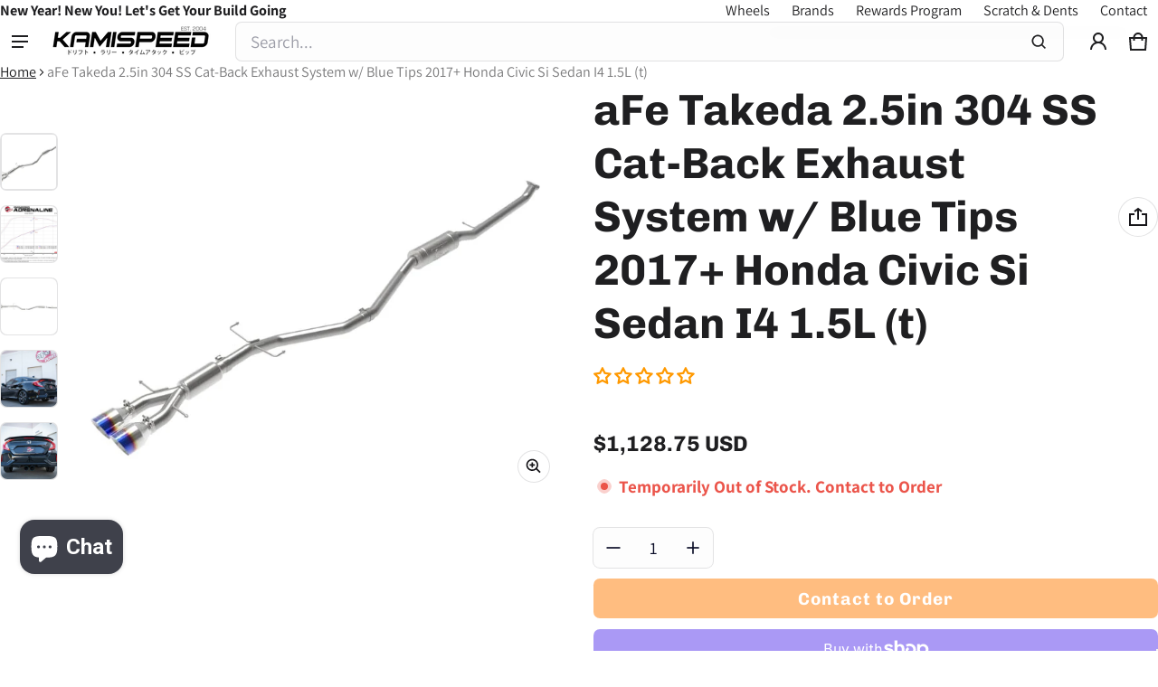

--- FILE ---
content_type: text/javascript; charset=utf-8
request_url: https://www.kamispeed.com/products/afe-takeda-2-5in-304-ss-cat-back-exhaust-system-w-blue-tips-2017-honda-civic-si-sedan-i4-1-5l-t.js
body_size: 1604
content:
{"id":6738925649974,"title":"aFe Takeda 2.5in 304 SS Cat-Back Exhaust System w\/ Blue Tips 2017+ Honda Civic Si Sedan I4 1.5L (t)","handle":"afe-takeda-2-5in-304-ss-cat-back-exhaust-system-w-blue-tips-2017-honda-civic-si-sedan-i4-1-5l-t","description":"\u003cdiv class=\"col-1\"\u003e\n\u003cdiv class=\"description std\"\u003e\n\u003cp\u003eTakeda bolt-on catback exhaust by AFE for the 2017+ Civic Si Sedan Only!  Produces 3+HP and +5 TQ on a stock engine!  A great first mod for anyone modifying their Civic Si.\u003c\/p\u003e\n\u003cp\u003e\u003cstrong\u003ePerformance Gains:\u003c\/strong\u003e\u003cbr\u003eThis system produced gains of up to +3 HP and +5 lbs. x Ft. TQ., as measured on our in-house dyno.\u003c\/p\u003e\n\u003cp\u003e\u003cstrong\u003e2-1\/2\" 304 Stainless Steel Construction:\u003c\/strong\u003e\u003cbr\u003eThis cat-back exhaust system is constructed of 2-1\/2\" mandrel-bent 304 stainless steel tubing for maximum strength and durability.\u003c\/p\u003e\n\u003cp\u003e\u003cstrong\u003eHigh-Flow Stainless Steel Muffler:\u003c\/strong\u003e\u003cbr\u003eThis system features a high-flow stainless steel muffler, producing a deep sound. (Muffler finish may vary)\u003c\/p\u003e\n\u003cp\u003e\u003cstrong\u003eDual 4-1\/2\" Diameter Blue Flame Exhaust Tips:\u003c\/strong\u003e\u003cbr\u003eFinishing off this exhaust system are dual 4-1\/2\" diameter blue flame 304 stainless steel clamp-on exhaust tips. The tips features a laser etched Takeda logo for a unique style.\u003c\/p\u003e\n\u003cp\u003e\u003cstrong\u003eInstallation:\u003c\/strong\u003e\u003cbr\u003eUtilizing a factory style flange and hangers this system is a direct bolt-on system, which requires no cutting or modifications for a hassle-free installation.\u003c\/p\u003e\n\u003cp\u003e\u003cstrong\u003eIntegrated Mitered Merge Collector:\u003c\/strong\u003e\u003cbr\u003eA mitered merge collector is used to decrease turbulence and increase exhaust velocity resulting in increased horsepower, torque and improved throttle response.\u003c\/p\u003e\n\u003cp\u003e\u003cstrong\u003eComputer-Aided Design:\u003c\/strong\u003e\u003cbr\u003eUtilizing state-of-the-art computer-aided design technology, this exhaust system is designed for custom, high tolerance factory fitment.\u003c\/p\u003e\n\u003cp\u003e\u003cstrong\u003eMIG-Welded:\u003c\/strong\u003e\u003cbr\u003e100% MIG-Welded for race-proven strength and durability.\u003c\/p\u003e\n\u003cp\u003e\u003cstrong\u003eEmissions Disclaimer:\u003c\/strong\u003e\u003cbr\u003eThis product does not require a CARB EO#.\u003c\/p\u003e\n\u003cp\u003eaFe POWER exhaust systems are engineered and manufactured in our Corona, California facility.\u003c\/p\u003e\n\u003c\/div\u003e\n\u003c\/div\u003e\n\u003cdiv class=\"col-2\"\u003e\u003cbr\u003e\u003c\/div\u003e\n\u003cp\u003e\u003cstrong\u003eFitment:\u003c\/strong\u003e\u003c\/p\u003e\n\u003cul\u003e\n\u003cli\u003eHonda Civic Si 2017 Sedan\u003c\/li\u003e\n\u003cli\u003eHonda Civic Si 2018\u003cmeta charset=\"utf-8\"\u003e\n\u003cspan data-mce-fragment=\"1\"\u003e Sedan\u003c\/span\u003e\n\u003c\/li\u003e\n\u003cli\u003eHonda Civic Si 2019\u003cmeta charset=\"utf-8\"\u003e\n\u003cspan data-mce-fragment=\"1\"\u003e Sedan\u003c\/span\u003e\n\u003c\/li\u003e\n\u003cli\u003eHonda Civic Si 2020\u003cmeta charset=\"utf-8\"\u003e\n\u003cspan data-mce-fragment=\"1\"\u003e Sedan\u003c\/span\u003e\n\u003c\/li\u003e\n\u003c\/ul\u003e","published_at":"2022-03-23T14:09:50-04:00","created_at":"2022-03-23T14:09:50-04:00","vendor":"aFe","type":"Cat-Back","tags":["2017","2018","2019","2020","aFe Power","Civic Si","exhaust","Exhaust | Cat-Backs","instock","special order","Turn14"],"price":112875,"price_min":112875,"price_max":112875,"available":false,"price_varies":false,"compare_at_price":112875,"compare_at_price_min":112875,"compare_at_price_max":112875,"compare_at_price_varies":false,"variants":[{"id":40012270665782,"title":"Default Title","option1":"Default Title","option2":null,"option3":null,"sku":"afe49-36619-L","requires_shipping":true,"taxable":true,"featured_image":null,"available":false,"name":"aFe Takeda 2.5in 304 SS Cat-Back Exhaust System w\/ Blue Tips 2017+ Honda Civic Si Sedan I4 1.5L (t)","public_title":null,"options":["Default Title"],"price":112875,"weight":19504,"compare_at_price":112875,"inventory_management":"shopify","barcode":"802959630761","requires_selling_plan":false,"selling_plan_allocations":[]}],"images":["\/\/cdn.shopify.com\/s\/files\/1\/0025\/9709\/3420\/products\/176fbb1f7e90d32c5211ab7a2fcebcb0.jpg?v=1681273604","\/\/cdn.shopify.com\/s\/files\/1\/0025\/9709\/3420\/products\/4a5ec25d6e891fb8b98bb71176cb2079.jpg?v=1681273607","\/\/cdn.shopify.com\/s\/files\/1\/0025\/9709\/3420\/products\/b23aa863bf138bbe2bb036328497a4d8.jpg?v=1681273609","\/\/cdn.shopify.com\/s\/files\/1\/0025\/9709\/3420\/products\/112da4306036ba9142b7deb8cadfaae2.jpg?v=1681273588","\/\/cdn.shopify.com\/s\/files\/1\/0025\/9709\/3420\/products\/69ee0b380eef749dd9e0b1eec2521a45.jpg?v=1681273590","\/\/cdn.shopify.com\/s\/files\/1\/0025\/9709\/3420\/products\/8739b0289581e2f2834bbe3bee31a64e.jpg?v=1681273596","\/\/cdn.shopify.com\/s\/files\/1\/0025\/9709\/3420\/products\/91250f5ca925d8c935fdbadf89bd3168_71654d25-7e6d-4733-b06d-5ee6eb34d188.jpg?v=1681273599","\/\/cdn.shopify.com\/s\/files\/1\/0025\/9709\/3420\/products\/92b24c3ba84401c70ae681b4ed9bc653.jpg?v=1681273600","\/\/cdn.shopify.com\/s\/files\/1\/0025\/9709\/3420\/products\/9f7b9762401fc5d157c895ef38974d8c_252f819c-ca7c-4bd1-8876-c25aa3a68121.jpg?v=1681273602"],"featured_image":"\/\/cdn.shopify.com\/s\/files\/1\/0025\/9709\/3420\/products\/176fbb1f7e90d32c5211ab7a2fcebcb0.jpg?v=1681273604","options":[{"name":"Title","position":1,"values":["Default Title"]}],"url":"\/products\/afe-takeda-2-5in-304-ss-cat-back-exhaust-system-w-blue-tips-2017-honda-civic-si-sedan-i4-1-5l-t","media":[{"alt":null,"id":22916979916854,"position":1,"preview_image":{"aspect_ratio":1.333,"height":600,"width":800,"src":"https:\/\/cdn.shopify.com\/s\/files\/1\/0025\/9709\/3420\/products\/176fbb1f7e90d32c5211ab7a2fcebcb0.jpg?v=1681273604"},"aspect_ratio":1.333,"height":600,"media_type":"image","src":"https:\/\/cdn.shopify.com\/s\/files\/1\/0025\/9709\/3420\/products\/176fbb1f7e90d32c5211ab7a2fcebcb0.jpg?v=1681273604","width":800},{"alt":null,"id":22916979949622,"position":2,"preview_image":{"aspect_ratio":1.333,"height":600,"width":800,"src":"https:\/\/cdn.shopify.com\/s\/files\/1\/0025\/9709\/3420\/products\/4a5ec25d6e891fb8b98bb71176cb2079.jpg?v=1681273607"},"aspect_ratio":1.333,"height":600,"media_type":"image","src":"https:\/\/cdn.shopify.com\/s\/files\/1\/0025\/9709\/3420\/products\/4a5ec25d6e891fb8b98bb71176cb2079.jpg?v=1681273607","width":800},{"alt":null,"id":22916979982390,"position":3,"preview_image":{"aspect_ratio":1.333,"height":600,"width":800,"src":"https:\/\/cdn.shopify.com\/s\/files\/1\/0025\/9709\/3420\/products\/b23aa863bf138bbe2bb036328497a4d8.jpg?v=1681273609"},"aspect_ratio":1.333,"height":600,"media_type":"image","src":"https:\/\/cdn.shopify.com\/s\/files\/1\/0025\/9709\/3420\/products\/b23aa863bf138bbe2bb036328497a4d8.jpg?v=1681273609","width":800},{"alt":null,"id":22916980015158,"position":4,"preview_image":{"aspect_ratio":1.331,"height":601,"width":800,"src":"https:\/\/cdn.shopify.com\/s\/files\/1\/0025\/9709\/3420\/products\/112da4306036ba9142b7deb8cadfaae2.jpg?v=1681273588"},"aspect_ratio":1.331,"height":601,"media_type":"image","src":"https:\/\/cdn.shopify.com\/s\/files\/1\/0025\/9709\/3420\/products\/112da4306036ba9142b7deb8cadfaae2.jpg?v=1681273588","width":800},{"alt":null,"id":22916980047926,"position":5,"preview_image":{"aspect_ratio":1.333,"height":600,"width":800,"src":"https:\/\/cdn.shopify.com\/s\/files\/1\/0025\/9709\/3420\/products\/69ee0b380eef749dd9e0b1eec2521a45.jpg?v=1681273590"},"aspect_ratio":1.333,"height":600,"media_type":"image","src":"https:\/\/cdn.shopify.com\/s\/files\/1\/0025\/9709\/3420\/products\/69ee0b380eef749dd9e0b1eec2521a45.jpg?v=1681273590","width":800},{"alt":null,"id":22916980080694,"position":6,"preview_image":{"aspect_ratio":1.333,"height":600,"width":800,"src":"https:\/\/cdn.shopify.com\/s\/files\/1\/0025\/9709\/3420\/products\/8739b0289581e2f2834bbe3bee31a64e.jpg?v=1681273596"},"aspect_ratio":1.333,"height":600,"media_type":"image","src":"https:\/\/cdn.shopify.com\/s\/files\/1\/0025\/9709\/3420\/products\/8739b0289581e2f2834bbe3bee31a64e.jpg?v=1681273596","width":800},{"alt":null,"id":22916980113462,"position":7,"preview_image":{"aspect_ratio":1.004,"height":797,"width":800,"src":"https:\/\/cdn.shopify.com\/s\/files\/1\/0025\/9709\/3420\/products\/91250f5ca925d8c935fdbadf89bd3168_71654d25-7e6d-4733-b06d-5ee6eb34d188.jpg?v=1681273599"},"aspect_ratio":1.004,"height":797,"media_type":"image","src":"https:\/\/cdn.shopify.com\/s\/files\/1\/0025\/9709\/3420\/products\/91250f5ca925d8c935fdbadf89bd3168_71654d25-7e6d-4733-b06d-5ee6eb34d188.jpg?v=1681273599","width":800},{"alt":null,"id":22916980146230,"position":8,"preview_image":{"aspect_ratio":2.402,"height":333,"width":800,"src":"https:\/\/cdn.shopify.com\/s\/files\/1\/0025\/9709\/3420\/products\/92b24c3ba84401c70ae681b4ed9bc653.jpg?v=1681273600"},"aspect_ratio":2.402,"height":333,"media_type":"image","src":"https:\/\/cdn.shopify.com\/s\/files\/1\/0025\/9709\/3420\/products\/92b24c3ba84401c70ae681b4ed9bc653.jpg?v=1681273600","width":800},{"alt":null,"id":22916980178998,"position":9,"preview_image":{"aspect_ratio":2.41,"height":332,"width":800,"src":"https:\/\/cdn.shopify.com\/s\/files\/1\/0025\/9709\/3420\/products\/9f7b9762401fc5d157c895ef38974d8c_252f819c-ca7c-4bd1-8876-c25aa3a68121.jpg?v=1681273602"},"aspect_ratio":2.41,"height":332,"media_type":"image","src":"https:\/\/cdn.shopify.com\/s\/files\/1\/0025\/9709\/3420\/products\/9f7b9762401fc5d157c895ef38974d8c_252f819c-ca7c-4bd1-8876-c25aa3a68121.jpg?v=1681273602","width":800}],"requires_selling_plan":false,"selling_plan_groups":[]}

--- FILE ---
content_type: application/javascript; charset=utf-8
request_url: https://searchanise-ef84.kxcdn.com/preload_data.1I8L2s6Z8r.js
body_size: 11069
content:
window.Searchanise.preloadedSuggestions=['honda cr-z','civic type r fk8','toyota corolla hatchback','corolla e210','honda fit','f con','bride seats','enkei wheels','honda fit gk5','takeda 350z','type r','lug nuts','swift springs','honda s2000','gram lights 57dr','steering wheel','corolla hatchback','subaru brz','shift knob','wrx r','honda civic type r fk8','subaru impreza','subaru impreza gc8','honda civic si','mr2 spyder','gram lights 57cr','rays center cap','volk te37','exhaust tip','gram lights','gr corolla','toyota corolla','hks exhaust','project kics','lug nuts 12x1.50','honda crz','infiniti q50','spoon sports','honda cr','evo x','bolt on','mazda speed 3','infiniti q60','civic ek','nissan 350z','ek civic','nissan 370z','center cap','toyota gr86','acura rsx','18 inch wheels','2015 honda fit','suspension kit','honda fit gd3','toyota mr2 spyder','subaru crosstrek','civic type r','honda act','fk8 wheels','wheels 5x114.3','fl5 civic type r','turbo kit','acura rsx type s','toyota celica','weds sport','air intake','advan gt','zoom engineering','rsx type s','honda type r','cold air intake','subaru legacy','lug nuts 14x1.5','bride seat','brake ducts','bbs wheels','enkei rpf1','carbon fiber','weds sport tc105x','hks oil','honda fit ge8','volk ze40','advan tc4','hks hipermax s','scion tc','infiniti g35','license plate frame','5x100 wheels','toyota tacoma','hks mat','carbon ti','force induction','up pipe','damd steering wheel','beatrush sti','honda civic si 2019','17x9 5x114.3','te37 sl','infiniti g37','isc suspension','strut bar','supra a90','hks brz','b pipe','id length','wheel spacers','mitsubishi evo 8','2015 scion fr-s','wheel caps','turbo kit for','2022 subaru brz','legacy gt','civic si','advan center cap','mitsubishi lancer evolution x','evo iv','sway bars','rd forged','oil cap','civic type r fl5','honda accord','his exhaust','honda parts','2014 subaru brz','rays lug nuts','2008 honda fit','hks hi power','bucket seats','cold air','lug nut','seat ra','toyota celica gt','tow hook','swift spring','18x9.5 5x114.3','hks engine oil','front lip','volk racing','gram light','2000 honda civic','track order','apr performance','fuel filter','nd miata','hks fk8','hks hat','wedssport tc105x','ohlins road track','hks coilovers','mazda mx-5 miata','370z exhaust','lowering springs','body kit','de subaru brz 2014','project mu','valve stem','oil cooler','kw wrx','lexus rc350','sway bar','toyota gr supra a90','ford focus se','hks exhaust tip','14x1.5 civic type r lug nuts','16 inch wheels','rsx dc5','honda fit sport','work wheels','hks cr-z','de tl 2005','2021 corolla hatchback','mitsubishi lancer es','nissan gt-r','wheel spacer','hks apparel','control arm','catch can','lug nuts 12x1.25','honda cr-z hks','nc miata','civic eg','rays gram lights 57dr','2012 civic si','t shirt','steering wheels','center caps','center caps end','2009 honda fit','bc racing coilover','coil overs','floor mats','honda civic 10','2019 toyota corolla hatchback','mazda mx-5 nd','mud flaps','eg civic','subaru outback','hks muffler','miata nc','18x9.5 5x120','shift knobs','license plate','recaro seat','hks filter','hks l s spec 2','brake kit','te37 saga','2000 toyota celica gt','nissan gt-r r35','ssr gtx01','type r 2023','radiator cap','steel wheel','scion frs','honda cr-z exhaust','gram lights 57 dr','test pipe','toyota tacoma 2019','g37 sedan','14x1.5 lug nuts','miata na','volk wheels','beat rush','zoom rear view mirror','hard top','body kits','advan racing','c-one motorsport','na miata','s2000 exhaust','rays te37 center cap','rear sway bar','hubcentric ring','app sensor','2022 honda civic','rays 57cr','catback exhaust','hks coilover','toyota tacoma 2018','10th gen civic','fk8 type r','spoon s2000','hub center','advan racing gt','air lift','fk8 exhaust','greddy exhaust','brake caliper','bride zeta iv','18x9.5 5x100','g37 coupe','advan tc','fuel pump','hks floor mat','hks sticker','gtr r35','mitsubishi lancer gt','lexus is300','ssr center cap','hose set','gram lights center caps','bride zeta','titan 7 wheels','blow off valve','subaru forester','honda fit 2018','subaru carbon','integra dc2','honda fit 2007','honda fit 08','front bumper','subaru legacy gt','invidia n1','jeep gladiator','hks max iv sp','hks cr-z supercharger','high flow cat wrx','s2000 wheels','honda l series','honda fit exhaust','tail lights','wrx sti','rays cap','hks shirt','2005 subaru wrx sti','tesla model y','line lock','titanium tip','rays 57 dr','subaru forester xt','c west','brake light','fk8 wheel','12x1.50 lug nut','rays 18x9.5','dc5 integra','blow off','honda civic type r','front pipe','beatrush 2015 sti','blue wheels','honda civic','bride stradia','boost gauge','advan wheels','corolla hatchback se 2019','subaru 2007 sti','hub ring','gram light 57dr','rays wheel cap','gr supra','2012 honda fit','sub filters','lexus is','gias iii','lexus rc','spoon fk8','gramlights 57cr','hks supra','project kics 14x1.5','led lights','lexus is 350','ssr wheels','subaru outback xt','2019 corolla hatchback','tomei exhaust','civic light','hub rings','subaru legacy 2008','acura tl','honda cr-z cat','honda civic si 2015','engine motor mount','bride euroster','2007 honda fit','m14x1.5 lug nuts','brz exhaust','civic ep3','brake pads','corolla hatch','subaru gc8','pcd center cap rays','racing seats','integra type r','acura integra','gram lights 57 cr','wheel locks','swift springs 65mm','bride japan','5x120 18 civic type r','gramlights 57dr','2018 honda civic','advan rz','oil filter','seat rail','toyota supra','heat shield','toyota gr corolla hatchback','wedssport center cap','enkei raijin','brz frs','2002 subaru impreza wrx','2017 civic si','short shifter','mugen fk8','2017 subaru forester','plate frame','2020 toyota supra','mu rotor','bride hat','waste gate','advan model 5','sti perrin','rear strut bar','rays center caps','2004 subaru wrx','skid plate','zoom mirror','volk ce28','hks bov','oil catch can','2011 honda cr-z','muteki lugnuts','mx-5 na','bride cushion','07 honda fit','intake manifold','hks 50th anniversary','spark plugs','oil pressure sensor','gas cap','zieg wide','rays wheels 57cr','57dr center cap','2020 corolla hatchback','bride zieg wide','evo ix','g35 coupe','pro 4runner','bride stradia iii','clutch kit','oil fluid','bucket seat','hks air filter','honda civic 05','bride seat stand','steering whee','hks apple watch','18x10.5 5x114.3','toyota corolla hatchback 2019','rally armor','7 honda civic type r','advan rg-d2','type r air intake','rear view mirror','g35 sedan','fuel injectors','honda fk8','2011 subaru wrx','aristo jzs161','2013 subaru wrx','buddy club','14x1.50 lug nut','website so','h&r trak drm','toyota gr corolla','gr86 hks','2002 acura rsx type s','16 mazda mx-5 miata','2012 subaru wrx sti','brz carbon','m12x1.5 lugnuts','hipermax s','rays wheels','2007 wrx sti','hyper rev','beatrush underpanel','brake lines','fk8 downpipe','swift coilover springs','2017 honda civic si','mazda rx-7','cr-z zf1','subaru sti','subaru wrx 2005','toyota yaris','enkei 5x114.3','2020 ford st','2016 honda fit','plate honda civic','y latest','2020 civic si','damd sti steering wheel','toyota tundra','infiniti g37 2010','hub centric rings','key chain','exhaust hanger','js racing','hondata flashpro','air filter','s2000 lug nuts','remus fk8','civic si 2015','zoom convex mirror','fr front pipe','valve stems','2006 subaru impreza','18x8.5 5x114.3','wheel hub caps','fk8 lip','evolution x','mazda rx8','gr86 exhaust','recaro seats','lug bolts','hks gr86','type r decal','miata nd','hks accessories','fk8 wing','project kics r40','wedssport tc105n','brake fluid','ssr center caps','nismo lmgt4','throttle body','silvia s15','wheel bearing','advan rgiii','2010 honda fit','advan tc-4','carbon fiber hood','lower control arm','works bell','j\'s racing','2018 honda civic si','rear spoiler','cobb accessport','scion iq','57cr center cap','fk8 hks','bride euroster ii','honda fit 2015','side skirts','enkei 5x114','hks jacket','greddy supreme sp','suzuki jimny','57nr wheels','s2000 spoon','bypass valve','gram lights 57cr center caps','spl 370z','hks exhaust s2000','gr yaris','cusco corolla hatchback','fuel tank','greddy brz','rays te 37','wrx sti 2004','forester xt','gr86 cusco','gd sti','cusco brz','tesla model 3','volk racing te37','his pulley','12x1.25 lug nuts','gram lights 57transcend','gr coroll','type d exhaust for civic type r','kics leggdura','fog lights','fk8 carbon','hks bolt on','tein flex z','koyo radiator','skyline r32','yaris gr','subaru wrx 2006','toyota 86 air filter','2011 subaru impreza wrx sti','honda crx','2001 toyota mr2 spyder','rays gram lights','subaru wrx 2003','hks type r','2023 gr corolla grc','zoom engineering rear view mirror','mugen cr-z','sti oil filter','toyota 4runner','celica gts','5x112 wheels','hks blow off valve','bride zieg','fuel system upgrade','celica gt','fk8 max','ford focus st','option lab r716','sparco seat','hks fl5','acura tsx','titan 7 wheel','rays engineering','2013 honda crz','enkei center caps','rsx bar','subaru brz 2014','honda cr z','cr f','hazard switch','roof tent','the spy','hks 50th','rpf1 rs','2013 civic si','damd 2004 wrx','beatrush subaru','whats app','k20 engine','valve stem caps','hks 2023 subaru brz','nissan 240sx','volk rays','fk8','hks','civic type r fk8 wheels','2013 honda fit','hks spec l','air oil separator','hks intake','type r fk8','toyota yaris gr','toyota camry','cobb accessport v3','17x9 5x114','enkei gtc02','zeta iv','s2000 brake','civic fe','hks intercooler','bride zieg iv wide','remus type r','gramlights center cap','work wheel','flat center cap','19 inch wheels','spoon mirror','2016 honda civic','option lab','7x9 5x114','civic fk8','honda fit ge','hub centric','gr86 wing','honda fd2','prl fk8','enkei nt03rr','blow pro','honda fit gk','leon hardiritt','fortune auto','subaru sti 2006','rays sticker','nissan s14','s2000 bar','gram lights 57cr silver','honda civic 11th gen','hks honda fit','tein coilovers','5x100 17x9','genesis coupe','beatrush 05 sti','hks hipermax','cusco gr86','type r exhaust','hks oil filter','hks type s brz','toyota ist','hks intercooler fk8','gd3 fit','2jz gte','nissan gtr','rally armor model y','bride gias','quick release','2005 legacy gt','2018 nissan versa','front strut bar','advan rg','prl downpipe type r','toyota gt 86','spec l2','subaru steering wheel','bride wide','2008 g35 sedan','advan center caps','pressed black','nd mx-5 miata','down pipe','rear diffuser','15mm spacer','hks s2000','beatrush fk8','tacoma 3 gen','bride type r seat rails','volk center cap','volk racing te37 saga','hks l s spec 2019','s2000 hks','subar coilovers','e210 corolla','strut tower','seibon fk8','fd2 civic','fk8 lug nuts','data os','camber arm kit','rsx exhaust','volk te37sl','miata nb','5x100 18x9.5','a90 supra','fk8 turbo','bride shirt','corolla gr','hipermax fk8','lexus is250','advan rzii','honda gk5','gram light center cap','nissan skyline r34','auto art','toyota supra a90','civic type r wheels','civic ek9','impreza gc8','te37 center cap','hat light','honda emblem','hks bolt on turbo','wrx coilovers','honda civic eg','nb miata','spoon cr-z','17x8 5x114.3','project kics lug','hks l s spec 2016','r40 iconix','mr2 spyder exhaust','cobb sti','ssr executor cv01','wheel studs','hks supercharger','damd steering wheel for subaru legacy bl bp','perrin sti','swift springs 60mm','outback kit','hks legamax','muteki sr48','remark exhausts','cr-z shift knob','hks l s spec 2013','universal muffler','pulley kit','fk8 brake pads','killer b','lugnuts for 2019 civic si','remark mid pipe','bride seat rails','harness bar','bride sti','rays dura nut l42','hks steering wheel','valve cover','2017 fk8 type r','project kics monolith','cobb sf intake','exhaust tips','exhaust gasket','brz hks turbo','advan gt 18x9.5','12-15 honda civic 9th gen','2023 civic sport','honda prelude','mbrp honda civic','lexus is350','wrx front lip','racing harness','bride fabric','2022 civic si','bride stradia ii','hks hose','subaru wrx 07','roll cage','intercooler fk8','corolla sedan','hks wrx','subaru wrx','advan rsii','honda s2000 ap1','s2000 seat','fk8 intake','hks header','honda dc5 type r','ce28 club racer ii','hyper rev magazine','side mirror','fic 10mm','mx5 nd','g37 exhaust','mazda cx5','hipermax 2015 wrx','fk7 hatchback','cr z','08 honda fit','14x1.5 civic type r+lug+nuts','gram lights 57dr 19x9.5','15x8 35 4x100','brz hks','revel carbon','rpf1 18x9.5','side marker','air freshener','toyota corolla sedan','toyota mr2','yaris vitz','te37 ultra','ce28 sl','honda civic 2000','hubcentric rings','hks add ii','weds kranze','19x9.5 5x114.3','advan racing center cap','honda del sol','rx-7 fd3s','cr-z hks','revel gt fk8','ssr gtx04','gram lights center cap','kansai cr-z','subaru wrx 2015','mazda 3 hatchback','subaru wrx 2012','2020 toyota corolla','hks downpipe','awe touring exhaust fk8','turbo timer','honda civic 2.0','type r wheels','helper spring','25mm spacer','19x9.5 5x120','zieg iv wide','hks keychain','5x120 18x9.5','brz blitz','white wheels','2022 subaru wrx','s2000 coilovers','lexus isf','rays shirt','enkei center cap','skid plate honda civic','greddy tip','2021 civic type r','wedssport sa','57cr wheel 19','hks hi-power','hks supercharger cr-z','nd mazda mx-5 miata','honda crv','gauge pod','enkei nt03','2013 subaru brz','mazda 6 gj','subaru impreza sti 2006','hks silent hi-power','zero sports','2008 civic si','2019 honda civic si','fortune auto 500','hks oil cooler','2015 civic si','subaru wrx 2013','don\'t look now full','bride rails','enkei 5x100','14x1.5 civic type r lug+nuts','konig ampliform','bride seat rail','honda fit 2010','radium type r','racing seat','rays aluminum','2006 acura rsx type s','project mu fk8','2011 honda fit','ge fit hks','advan gt beyond','18x9.5 35 5x114.3','bride xero','fk8 prl','flex fuel','nissan r35','350z exhaust','shift knob civic r','enkei kojin','titanium lug nuts','gram lights 57cr wheel','hood vent','rays 57dr','09 honda fit','hks box','s2000 hood','motor mount','gr corolla exhaust','rear bumper','2005 acura rsx','civic si ep3','low max','fl5 type r','m12x1.25 lugnuts','57cr 17x9','supra hks','civic type r carbon fiber','prl intercooler','battery tie-down','key ring','bmw f30','scion xa','s2000 wheel','te37 og','civic type r exhaust','flex fuel kit','honda ge8','invidia q300','transmission mount','open box','oil pan','wedssport rn-05m','rays valve stems','exhaust muffler','lancer ralliart','nissan altima','hks civic','nerf bars','2019 honda civic sport','mitsubishi lancer','integra type s','bc racing','370z coilovers','acura integra type r','cusco sti','lotus elise','remus civic type r','mid pipe','370z rotor','88-91 honda civic','ek civic 96','wheel nuts','boost controller','roof rack','lexus rcf','end links','sti steering wheel','beatrush brz','2013 scion frs','prl intake','honda civic 2012','hazard cr-z','5x120 19 inch','hks tone','revel gt','zoom monaco','lexus gs300','model y','spoon rsx','2015 honda fit gk5','cobb wrx','370z hks','r888r tires','hks mechanic','cusco fk8','enkei wheels 5x100','beatrush shift knob','gram light 57cr','ecu supra','honda civic 2018','hybrid racing','2007 subaru wrx sti','subaru wrx sti 2007','honda s2000 ap2','exhaust manifold','5x120 19x9.5','1998 lexus gs300','floor mat','honda cr-z intake','high flow cat','honda fit ge8 brace','02-07 subaru impreza wrx','2012 honda cr-z','civic type r rotors','s2000 lip','honda civic hatchback sport','y pipe','cr-z intake','hks goods','lug nuts and locks 14x1.5','enkei pf01','370z hub','2006 civic si','hks turbo','seat belt','big brake kit','eibach pro kit','corolla exhaust','18x9 5x114.3','wheel stud','2021 toyota corolla hatchback','fk8 rotors','scion xb','remark wrx','head lights','recaro pole position','toyota gt86','nd miata mx-5','57dr 17x9','order status','subaru gdb','6x139.7 te37 large','invidia r400 exhaust for fk8','advan 5x114.3','camber kit','gram lights 57dr 18x9.5','initial d','dba rotors','fk8 strut bar','crosstrek subaru','race seats','act clutch','project kics r40 iconix','brz nuts','enkei nt03+m','engine mount','2015 honda civic si','tomei 370z','oil pressure gauge','5x114 wheels','ball joint','greddy turndown','swift 65mm','fk8 brake','dodge charger','mercedes benz','hks spark plugs','16x8 4x100','2009 civic si','2022 corolla sedan','jeep wrangler','370z suspension','brz turbo kit','face mask','work emotion','mx-5 nd','honda cr-z coilover','wrx lip','test pipes','sun shade','revel fk8','subaru sti 2013','blox racing','konig dial in','type s','turbo inlet','2019 honda fit','fk8 intercoolers','2007 honda fit gd3','rays 5x114','hks boost gauge','m12x1.25 shift knob','break pads','whiteline fk8','civic type r fk8 suspension','5mm hubcentric wheel spacers','swift springs 62mm','tow hooks','rear camber kit','project kics 12x1.50','2015 honda civic','prl intercooler fk8','avs model 5','center cap rays','fk8 js racing strut','fk8 mugen','type r lugs','ignition coils','gram lights 57dr 18','2020 corolla se','type r shift knob','2011 subaru sti','touch up paint','toyota corolla hatchback exhaust','wrx steering wheel','gr86 greddy','new balance absorb','g35 exhaust','cr-z spoon','kics r40','brake line','hks decal','hks ssqv','hks nardi','project kics iconix','ssr low caps','370z mirror','cat back exhaust','hks cap','370z intake','bride xl','bbs pfs','fk8 spoon','rays re30','zieg iv','konig hypergram','gc8 hks','eventuri fk8','advan rs-df','cusco mr-s','nissan gtr r35','brz zd8','2000 toyota celica gt-s','2016 honda cr-z','rays center cap adapter ring','57cr 18x9.5','2012 honda civic','4runner wheels','wedssport sa-10r','hks bride','bride seat cushion','mazda miata nd','fk8 coilovers','brake pad','hks gr86 exhaust','brz parts','tie rod','intercooler civic si','torque solution','te37 5x120','2020 subaru impreza','weds sport center cap','catalytic converter','fit ge8','honda civic ex','carbon fiber type r','honda integra dc5','wide body kit','buddy club steering wheel','wheel center caps','sti interior','j’s racing','headers for honda','wheel lock','brake lights','remark 370z','rays wheel','camber bolt','type r spoiler','mazda cx-5','honda fit gd','2015 subaru sti','hondata fk8','radium fk8','bc forged','tanabe medalion','anti roll sway bar','air suspension','crz spoiler','gramlight 57dr','2020 civic si exhaust','rays 6x139.7','h&r spacer','toyota hatchback','cold air intake toyota','arp wheel stud','volk te37 saga','volk ze40 18x10+35','seat belts','ford mustang','rays te37','exhaust system','18x9.5 45 5x120','2014 honda civic','spoon dc5','hks towel','js racing type r','focus st','aem intake','integra decal','5x120 wheels','hks 370z','bride reclinable','2015 subaru wrx sti','suzuki cappuccino','2012 subaru impreza base','advan tc4 18x9.5','hks legamax fk8','ray gram lights','revel gauges','honda civic fk7','fit gk','mxp comp rs','downpipe fk8','2019 subaru forester','gram lights 57xtreme','rays hub ring','honda civic si 2008','center wheel caps','5x114.3 18x9','honda fit sport 2007','wrx vb','civic type r fk8 carbon fiber','hks ssm','57cr 5x114.3','15x7 4x100','tomei headers','hks oil cap','eikosha air spencer','rays volk','3m 1－l','14x1.50 lug nuts','tgv deletes','fog light','charge pipe','corolla hatchback exhaust','wedssport ej-titan','honda fit tein','steering wheel subaru','10th gen civic si','spoon sw388','advan racing rsii','bride zeta iii','clutch master','del sol','19 5x114.3 wheels','front grill','bride zieg iv','2013 honda civic si','cusco sway bar end links','rays volk racing te37sl','bride cusco','supra blow off valve','shift boot','gram lights center caps 57dr','s2000 spec','toyota gr supra','zoom s2000','blitz strut','bride vios iii','rays formula lug','15x8 4x100','damd d-shaped','370z spacers','1999 honda civic','c one','dc2 type r','short throw shifter','engine cover','type r ep3','honda gk','mitsubishi lancer+gt','gram lights caps','rb26dett hks','brz steering wheel','license plate bolt','civic hatchback','mazda cx-3','civic type r wheel','project mu sti','turbo blanket','greddy ddr','cusco corolla','s2000 test pipe','te37 5x114.3','honda jazz','2010 honda civic','17x9 5x100','va sti','hks tip','bbs pfs ring','2020 subaru sti','hks lanyard','road armor','02 civic si','fk8 camber','volk racing g025','2008 subaru wrx','2006 subaru outback xt','fk8 intercooler','2005 wrx sti','wing rsx','fk8 remus','te37 18x9.5','mishimoto type r','hks racing suction','intake manifold b16','14x1.50 lug','enkei rs05rr','honda cr-z spoon','240sx s14','enkei gtc01rr','hks titanium muffler','spoon rigid collar','2002 subaru wrx','type r intake','plug and play','vitz ncp91','door handle','2006 acura rsx','gr corolla coilovers','hks hi power spec l','spark plug','q50 exhaust','gd wrx','skyline r34','stop tech brake kit','57dr 5x120','advan racing tc-4','weds center cap','2018 subaru sti','12x1.5 lug','ohlins s2000','type r downpipe','wheels size 17','2008 2013 subaru wrx','370z wheels','te37 sonic','2017 infiniti q60','wedssport tc105x 17×9','sti carbon fiber','lexus ls460','honda fit 2011','hks emblem','forged wheels','monster lug nut fk8','spl parts','hks front pipe','2003 celica gt','beatrush s2000','weds rn-05m','swift spec r','lug nuts 12x1.5','gauge pod cr-z','nissan z 2023','2007 civic si','genesis coupe roll cage','hyundai genesis coupe','cv axle','charge speed','swift 60mm','honda japan','crz front bumper','hks gr corolla','spoon shift knob','kansai service','wrx cobb','honda odyssey','lug nut 12x1.25','hks turbo feed','rear camber arms','process west','transmission fluid','radiator hoses','container box','intake fk8','iag aos','project kics 12x1.5','evo x wheels','lexus is f','spoon sport','rays gram lights 57cr','2018 honda civic hatchback','14x1.5 lug','8th gen civic','awe fk8 exhaust','2003 civic ex','fk8 cat','2021 honda civic','subaru wrx exhaust','2022 corolla hatchback','370z interior','hks watch','5x100 57dr','honda civic type r 18 inch wheels','recaro rss','wheels size 18','roll bar','hks honda','nissan 370z exhaust','his add 2','bc racing ds coilovers','civic fl5','bc coilover','white line','2014 honda civic si','hks universal','subaru shirt','te37 sl 5x120','mud flap','gr86 spoiler','brake duct','hks legamax premium cat-back exhaust','hks gasket','under panel','lug 12x1.25','wheels 5x114.3 18','honda civic type r fk8 wheels','fl5 exhaust','honda city','corolla strut bar','s2000 brakes','car cover','shock absorber','lexus gs350','2021 type r','j pipe','usb a','koni sport yellow 370z','hipermax brz','370z hood','4 point harnesses','spoon exhaust','hks super oil','snow performance','project kics caps','cusco license plate','5x114.3 rays','hawk brake pads for type r','57cr 5x100','2015 acura tlx','honda civic si 2007','advan rs','subaru wrx sti 2015','remark fl5','hks subaru','gr86 hks hipermax','hks brz exhaust','18x9.5 38 5x114.3','gr corolla hks','r33 gtr','monolith locking lugnuts','12x1.5 lug nut','2017 honda civic','wedssport ej-titan tc105x','muteki sr45','subaru gd','s2000 intake','tow strap','arp extended wheel stud','engine oil','sti cobb','honda hks','370z nismo','5x114.3 18x9.5','mugen bucket','beatrush honda fit','koni sport wrx','civic type r rotor','gramlight center caps','hks t-shirt','2023 acura integra','motul 0w-20','spoon sports rota','hks a90','apr type r','project kics 12x1.25','18x10 5x114.3','perrin gr86','type r wing','swift springs 70mm','2018 sti rotors','2004 subaru sti','process west verticooler','nissan z','phone case','volk center caps','lexus gs','limited edition','wrx subaru','hyundai elantra','type r fl5','1985 toyota celica','red lug nuts','caliper brake','type s badge','civic si 2020','beatrush wrx','brake rotors','hks patch','borla exhaust','2018 honda fit','06-11 honda civic si','hks belt','advan gt premium','sti coilovers','volk ze40 18x10 35','wheel 18x9.5','rpf1 17x9','toyota yaris hatchback','honda accord 2019','crz clutch','king xpg','rsr down','gram lights 57dr-x','rear spoilers','2006 subaru forester','17x9 wheels','nissan skyline r32','kia stinger','mugen fl5','mugen window visor','drain plug','honda fit 2008','cold air intakes','muffler tip','zoom engineering mounting arm for rear view mirrors','engine mounts','2024 corolla se','infiniti g35 coupe','damd sti','wheel lugs','mazda miata','hks turbo timer','kics 14x1.5','14x1.5 civic type+r+lug+nuts','fit gd3','advan 5x120','hks t shirt','bronze wheels','gram lights 57','wheel adapters','1996 honda civic','honda cr-z turbo','hks crz','ssr gtv01','locking lug nuts','fl5 hks','convex mirrors mr2 spyder','mitsubishi evo 10','hood pin','gram lights sticker','40 inch light but','shell cross','honda civic si 2012','os giken','project kics leggdura racing','brz front pipe','ssr sp1','rsx type s badge','te37v mark ii','wedssport sa-20r','honda fit sway bar','09 civic si','bride low max','laile beatrush','07 honda fit strut brace','raceseng shift knob','greddy supreme','2020 toyota corolla hatchback','17x9.5 5x114.3','5x100 rays','advan racing gt 18','hks turbo kit','2004 infiniti g35','honda fit 2009','gram lights 57xr','hood scoop','2008 honda civic','wheel bolts','hks exhaust supra','grimm speed','infiniti q50 3.0','s2000 wing','2014 subaru wrx sti','bmw e90','s2000 radiator','buddy club seat','coil pack','bride vios','5x114.3 17x9','civic sedan exhaust','scratch and dent','lotus side mirror','honda fit 2012','cr-z supercharger','license plate holder','volk rays te37','hood damper','2007 subaru legacy','rigid collar','2003 toyota celica','return policy','lug bolt','wedssport tc105x 18','57dr center caps','18x8.5 5x100','5x100 17x8','cat back 370z','rsx c-west','subaru wrx sti 2002 2004','wheel cap','chevy camaro','hks wheel','2013 honda fit sport','b series','honda cr-z has','rays dura nut','gramlights 57cr 19x9.5','240sx nissan s13','radiator hose','spoon wheels','57dr 18x8.5 5x100','ssr pierce bolts','mini cooper','perrin intercooler','hood pins','awe exhaust','civic fd2','toms racing','s2000 roll bar','2002 acura rsx','wheel spacer 20 mm','dc2 decal','hks hipermax gt','typhoon air filter','royal purple','honda cr-z 2011','nissan silvia','s2000 ap1','hks s14','brz wing','altezza sxe10','exhaust fk8','tie rod end','evo x intake','edelbrock supercharger','project kics r40 1.25','suzuki swift sport','2011 infiniti m37x','dc5 rsx','brz coilover','hks pillow','nissan y33','nissan s15','fuel pressure regulator','advan center cap black','hub centric ring','sti grb','hondata fk8 civic type r fuel system','type r interior','370z test pipes','pitch mount','advan racing rz','honda rsx','te37 saga sl','injen air intake','bride cushions','lexus is-f','kics replacement','rsx bumper','r34 gt','te37 5x100','advan tciii','leon hardiritt orden','outback wilderness','hks warm','civic si 08','92-95 honda civic','shift boot collar','rsx coilovers','intercooler sti','white code','honda fit intake','prl downpipe','varis fk8','beatrush tow hook','universal mufflers','perrin wrx','subaru accessories','evs fk8','subaru grb','enkei hub ring','2004 honda civic','muteki sr35','honda civic type r look nuts','h&r wheel spacers','gram lights 57cr 18x8.5','ge8 honda fit','toyota corolla 2020','gram lights 57nr','gram lights 57dr 18x8.5','cr-z exhaust','brz lowering springs','fk8 catch can','m20xp1.5 oil filter','s2000 suspension','fk8 steering wheel','wrx intake','cabin air filter','honda fit 2020','rays apparel','apr gtc-300','fuel cap','window visor','hks injectors','57 dr x','greddy fk8','volk ce28sl','fk8 springs','oil cooler brz','2007 infiniti g35','axle back exhaust','mx-5 nc','honda type r spoiler','enkei od 75 id 64','control arms','rack and pinion','toyota celica gts 00-05 interior','honda badge','bride gias mr 2','rays lug 12x1.50','honda civic lugnuts','o2 sensor','spoiler toyota 86','cr-z wing','advan 5x100','wide body','rays center cap 57cr','nissan 350z wheels','evo x exhaust','rims for honda','honda crz turbo','fiesta st','tein street basis z','2006 scion xb','quick release kit','enkei tsv','tacoma lug nuts','n tune','swift 62mm','spoon oil cap','grille cr-z','57dr 18x10.5','torque wrench','volk racing te37 sl','subaru sti interior','rays container','toyota corolla e210','fujitsubo exhaust systems','volk racing center caps','2017 honda fit','mitsubishi lancer evolution 8','rays gramlights','side skirt','wrx downpipe','2017 honda civic type r','kw coilover','ford focus','honda cr-z mugen','57cr center caps','brz ts','exhaust brz','s2000 bumper','motor mounts','heat exchanger','ohlins fk8','honda crz supercharger','lug lock 12x1.5','shifter bushing','c-one emblem','5x114 enkei','honda civic sport','tomei downpipe','gurney flap','honda element','wheels fk8','lug nuts red','1997 honda civic','2006 wrx sti','gift card','tacoma wheels','cold air intake honda','mishimoto intercooler','2018 civic si','bride red','1998 honda civic','r35 gtr','sti wrx 2015 2021','front rotors','mk3 supra','rocket bunny','audi tt','hks traction fluid','civic type r brake pads','wheel mate','wheels 5x100','tonneau cover','q60 exhaust','r40 iconix 14x1.50','blue open lug','air lift performance','air spencer','gauge cluster','sparco seats','tc105x 18x9.5','rays ze40','monster locking','bride king','radiator cooling panel','eibach sway bars','awe touring','tacoma headlights','5x100 enkei','honda cr-z meter hood','hpi 4-point fia-approved racing harness','2002 lexus is300','red honda emblem','hasport fk8','370z spl','gd subaru','spring hat','mx5 nb','volk racing re30','gk5 fit','honda s2000 exhaust','hks super air filter','aem gauges','bride hks','beatrush evo','invidia catless downpipe','2014 subaru wrx','rays folding','honda shift knob','2008 subaru legacy','rally armor model y tesla','57dr 5x100','toyo r888r','tomei straight pipe','nissan gt-r r35 carbon','hks axle back','toyota corolla se','mazda cx3','bride mo seat rail subaru sti','gt wing','valve caps','spec l','fk8 sway bar','rhino do','nissan z rz34','is national day','mitsubishi evolution x','ef civic','reverse lockout','gram lights 57dr 17x9','hks type n','kics r26','ek civic civic','wrx perrin','lexus is200t','top secret','volk racing ce28','advan 18x9.5','toyota 86 body','h&r springs','2000 celica gt-s','5mm spacer','volk re30','subaru brz sti','exhaust honda cr-z','honda fit hks','spoon springs','honda gd3','steering wheel hub','hks umbrella','hks cat-back','sti carbon','c west gc8','2005 infiniti g35 sedan','bed rack tacoma','honda muffler','honda insight','infiniti g35x','turbo fk8','bride mo','exhaust gr86','2004 honda i','lug nut 14x1.5','ralliart exhaust','feed 1050x fuel injectors','a90 gr supra','enkei ts-10','2006 subaru legacy','2007 infiniti g35 sedan','bride mask','fk8 lug nut','head gasket','works bell quick release','toyota celica gts','370z clutch','gram lights stickers','hks bov fk8','grimmspeed wrx','hks fk','type r emblem','shirt m','lugs nuts','volk racing te37sl','hipermax s s2000','supra wing','honda cr-z spoiler','2015 subaru legacy','jeep compass','kami sticker','toyota corolla hatchback se 2019','for sale','convex blue side view mirrors','vb wrx','gramlight 57cr','magnetic oil drain plug','toyo proxes r888r','honda civic hatchback','used set','acura rsx type s 2005','mishimoto fk8','stoptech fk8','cusco strut tower','seat stand','hks exhaust brz','5x114.3 wedssport','enkei cap','koni yellow','14x1.5 lug nut','57cr 19x9.5','isr performance','brake rotor','2006 honda civic si','hks coolant','revel vls','lexus rc-f','h&r trak drm 20mm','lancer evolution','3rd gen tacoma','crz coilovers','spoon bumper','high flow cat s2000','rsx emblem','spoon crz','toyota corolla 2022','chrome wheels','ray\'s 57cr blue','mag blue','hyundai strut bar','subaru gc','throttle body spacer','c-west cr-z','bride euroghost','acura tlx','brz engine','volk te37 center cap','2023 subaru brz','ssr 5x120','cr-z r','seat rails','crz spoon','2011 subaru sti sedan','2006 subaru forester xt','brz interior','fk8 type r wheels','volkswagen jetta','bmw wheels','honda s2000 wheels','lug nuts type r','spoon n1','crz lip','2000 honda civic si','toyota corolla sedan 2021','cusco sway bar','bmw e92','hyundai veloster','cusco strut bar','wedssport center caps','5x120 volk','wrx sti 2010','brz gr86','gr86 baffle','hks exhaust universal','honda japan dc5','cat back 2015 wrx','carbon fiber sti','05 subaru legacy','gram lights 19','hks seat','r32 gtr','corolla sedan 2020','swift 70mm','revel gt dry carbon','2003 subaru wrx','seat brackets','mitsubishi eclipse','2009 honda fit sport','hks pan','honda civic exhaust','2014 subaru impreza','civic si 2007','2001 mr2 spyder','17 inch wheel','dodge ram','subaru crosstrek 2021','fk8 hondata','avs model f50','h&r trak drm wheel adaptor bolt 5x114.3 center bore 70.5 stud thread 1/2 inch unf','fk8 pads','2018 subaru brz','3d maxpider','toyota celica wheels','injen air 1017','coilovers sti','hks exhaust fk8','rays 57cr caps','hks filter element','fl5 wheels','honda cr-z zf1','kia optima','96 honda civic','ets sti','filter hks','nissan sentra','gear shift boot','2021 honda civic type r','enkei wheels 5x114.3','hks spec l gr86','subaru wrx 2011','intercooler same side in','porsche cayenne','project kics lug nuts','under tray','downpipe type r','gr86 hks intake','s2000 header','cobb intake','nissan maxima','motor oil','57cr 18x8.5','rays lug nuts 14x1.50','brz brake','5x114.3 18x8.5','greddy muffler','remus catback fk8','9th gen si','hks fuel up kit','enkei hub rings','frs exhaust','370z hks exhaust','zoom engineering mirror','valve stem cap','rpf1 18x9.5 15','advan gt center caps','17x8.5 5x114.3','volk te37 mark','beatrush mr2 spyder','fk8 rotor','civic sport','te37 ultra m spec','sr35 12x1.5','gram lights 18x9','method wheel','spoon caliper','hks pulley','370z mirrors','weds center caps','headers for brz','strut brace','hks cushion','19x9 5x114.3','ssr cap','2005 subaru wrx','corolla e210 sedan','99 honda civic','little d','4 inch swift','57cr 5x120','honda ep3','nissan s13','brz cusco','crz hks','timing kit','honda civic wheels','rear seat','lps center cap','hipermax s zn8','70mm id','tc105x 17x8','hks sp','fk8 5x120','honda civic type r fl 5','swift springs type r','volk sticker','infiniti g37 exhaust system','gr86 wheels','2020 supra carbon fiber','ek9 civic','hks ddr','tacoma exhaust','350z coilovers','hks gr supra','arb armada','t shirts','civic type r fl5 remus','pre filter','hks mr','19x8.5 5x114.3','exhaust wrx','2010 honda fit sport','kics monolith','megan racing','front sway bar','oil tank','hks warm jacket','te37 sl 5x114.3','weds hase','rays l42','honda integra','nissan skyline','hks downpipe type r','stoptech pad','monolith cap'];

--- FILE ---
content_type: application/javascript; charset=utf-8
request_url: https://cdn-widgetsrepository.yotpo.com/v1/loader/9MVDbFv-5Y09sdtT-xNsTQ
body_size: 10514
content:

if (typeof (window) !== 'undefined' && window.performance && window.performance.mark) {
  window.performance.mark('yotpo:loader:loaded');
}
var yotpoWidgetsContainer = yotpoWidgetsContainer || { guids: {} };
(function(){
    var guid = "9MVDbFv-5Y09sdtT-xNsTQ";
    var loader = {
        loadDep: function (link, onLoad, strategy) {
            var script = document.createElement('script');
            script.onload = onLoad || function(){};
            script.src = link;
            if (strategy === 'defer') {
                script.defer = true;
            } else if (strategy === 'async') {
                script.async = true;
            }
            script.setAttribute("type", "text/javascript");
            script.setAttribute("charset", "utf-8");
            document.head.appendChild(script);
        },
        config: {
            data: {
                guid: guid
            },
            widgets: {
            
                "551852": {
                    instanceId: "551852",
                    instanceVersionId: "483818410",
                    templateAssetUrl: "https://cdn-widgetsrepository.yotpo.com/widget-assets/widget-referral-widget/app.v2.5.20-15.js",
                    cssOverrideAssetUrl: "",
                    customizationCssUrl: "",
                    customizations: {
                      "background-color": "#F6F1EE",
                      "background-image-url": "https://cdn-widget-assets.yotpo.com/widget-referral-widget/customizations/defaults/background-image.jpg",
                      "customer-email-view-button-text": "Next",
                      "customer-email-view-description": "Friend Referral Program Is Currently Down",
                      "customer-email-view-header": "Refer a Friend",
                      "customer-email-view-input-placeholder": "Your email address",
                      "customer-email-view-title": "NOTE:",
                      "customer-name-view-input-placeholder": "Your first name",
                      "default-toggle": true,
                      "description-color": "#6C6C6C",
                      "description-font-size": "16px",
                      "final-view-button-text": "REFER MORE FRIENDS",
                      "final-view-description": "Remind your friends to check their email",
                      "final-view-error-description": "We were unable to share the referral link. Go back to the previous step to try again.",
                      "final-view-error-text": "GO BACK",
                      "final-view-error-title": "Something went wrong",
                      "final-view-title": "THANKS FOR REFERRING",
                      "fonts-primary-font-name-and-url": "Poppins@600|https://fonts.googleapis.com/css?family=Poppins:600\u0026display=swap",
                      "fonts-secondary-font-name-and-url": "Poppins@400|https://fonts.googleapis.com/css?family=Poppins:400\u0026display=swap",
                      "header-color": "#000000FF",
                      "header-font-size": "16px",
                      "main-share-option-desktop": "main_share_email",
                      "main-share-option-mobile": "main_share_sms",
                      "more-share-ways-text": "MORE WAYS TO SHARE",
                      "next-button-background-color": "#4A90E2FF",
                      "next-button-font-size": "16px",
                      "next-button-size": "standard",
                      "next-button-text-color": "#FFFFFFFF",
                      "next-button-type": "rounded_filled_rectangle",
                      "referral-history-completed-points-text": "{{points}} POINTS",
                      "referral-history-completed-status-type": "text",
                      "referral-history-confirmed-status": "Completed",
                      "referral-history-pending-status": "Pending",
                      "referral-history-redeem-text": "You can redeem your points for a reward, or apply your reward code at checkout.",
                      "referral-history-sumup-line-points-text": "{{points}} POINTS",
                      "referral-history-sumup-line-text": "Your Rewards",
                      "referral-views-button-text": "Next",
                      "referral-views-copy-link-button-text": "Copy link",
                      "referral-views-description": "Friend Referral Program is Currently Down.",
                      "referral-views-email-share-body": "How does a discount off your first order at {{company_name}} sound? Use the link below and once you've shopped, I'll get a reward too.\n{{referral_link}}",
                      "referral-views-email-share-subject": "Discount to a Store You'll Love!",
                      "referral-views-email-share-type": "marketing_email",
                      "referral-views-friends-input-placeholder": "Friend’s email address",
                      "referral-views-header": "Refer a Friend",
                      "referral-views-personal-email-button-text": "Share via email",
                      "referral-views-sms-button-text": "Share via SMS",
                      "referral-views-title": "NOTE:",
                      "referral-views-whatsapp-button-text": "Share via WhatsApp",
                      "share-allow-copy-link": true,
                      "share-allow-email": true,
                      "share-allow-facebook": true,
                      "share-allow-sms": true,
                      "share-allow-twitter": true,
                      "share-allow-whatsapp": true,
                      "share-facebook-header": "Get a discount and shop today!",
                      "share-facebook-image-url": "",
                      "share-icons-color": "#000000FF",
                      "share-settings-copyLink": true,
                      "share-settings-default-checkbox": true,
                      "share-settings-default-mobile-checkbox": true,
                      "share-settings-email": true,
                      "share-settings-facebook": true,
                      "share-settings-fbMessenger": true,
                      "share-settings-mobile-copyLink": true,
                      "share-settings-mobile-email": true,
                      "share-settings-mobile-facebook": true,
                      "share-settings-mobile-fbMessenger": true,
                      "share-settings-mobile-sms": true,
                      "share-settings-mobile-twitter": true,
                      "share-settings-mobile-whatsapp": true,
                      "share-settings-twitter": true,
                      "share-settings-whatsapp": true,
                      "share-sms-message": "I love {{company_name}}! Shop using my link to get a discount {{referral_link}}",
                      "share-twitter-message": "These guys are great! Get a discount using my link: ",
                      "share-whatsapp-message": "I love {{company_name}}! Shop using my link to get a discount {{referral_link}}",
                      "tab-size": "small",
                      "tab-type": "lower_line",
                      "tab-view-primary-tab-text": "Refer a Friend",
                      "tab-view-secondary-tab-text": "Your Referrals",
                      "tile-color": "#CCCCCC1A",
                      "title-color": "#000000FF",
                      "title-font-size": "26px",
                      "view-exit-intent-enabled": "false",
                      "view-exit-intent-mobile-timeout-ms": 10000,
                      "view-is-popup": "true",
                      "view-layout": "left",
                      "view-popup-delay-ms": 0,
                      "view-show-customer-name": "false",
                      "view-show-popup-on-exit": false,
                      "view-show-referral-history": "true",
                      "view-table-rectangular-dark-pending-color": "rgba( 0, 0, 0, 0.6 )",
                      "view-table-rectangular-light-pending-color": "#FFFFFF",
                      "view-table-selected-color": "#0F8383",
                      "view-table-theme": "dark",
                      "view-table-type": "lines",
                      "wadmin-text-and-share-choose-sreen": "step_2"
                    },
                    staticContent: {
                      "companyName": "KamiSpeed.com",
                      "cssEditorEnabled": true,
                      "currency": "USD",
                      "hasPrimaryFontsFeature": true,
                      "isHidden": false,
                      "isMultiCurrencyEnabled": false,
                      "merchantId": "53715",
                      "migrateTabColorToBackground": true,
                      "platformName": "shopify",
                      "referralHistoryEnabled": true,
                      "referralHost": "http://rwrd.io"
                    },
                    className: "ReferralWidget",
                    dependencyGroupId: 2
                },
            
                "224926": {
                    instanceId: "224926",
                    instanceVersionId: "318545865",
                    templateAssetUrl: "https://cdn-widgetsrepository.yotpo.com/widget-assets/widget-my-rewards/app.v0.3.3-4897.js",
                    cssOverrideAssetUrl: "",
                    customizationCssUrl: "",
                    customizations: {
                      "logged-in-description-color": "#728be2",
                      "logged-in-description-font-size": "34",
                      "logged-in-description-text": "You Have {{current_point_balance}} Points",
                      "logged-in-headline-color": "#011247",
                      "logged-in-headline-font-size": "36",
                      "logged-in-headline-text": "Hi {{first_name}}!",
                      "logged-in-primary-button-cta-type": "redemptionWidget",
                      "logged-in-primary-button-text": "REDEEM NOW",
                      "logged-in-secondary-button-text": "REWARDS HISTORY",
                      "logged-out-headline-color": "#011247",
                      "logged-out-headline-font-size": "36",
                      "logged-out-headline-text": "How It Works",
                      "logged-out-selected-step-name": "step_1",
                      "primary-button-background-color": "#728be2",
                      "primary-button-text-color": "#ffffff",
                      "primary-button-type": "filled_rectangle",
                      "primary-font-name-and-url": "Montserrat@600|https://fonts.googleapis.com/css?family=Montserrat:600\u0026display=swap",
                      "reward-step-1-displayname": "Step 1",
                      "reward-step-1-settings-description": "Create an account and\nget 100 points.",
                      "reward-step-1-settings-description-color": "#666d8b",
                      "reward-step-1-settings-description-font-size": "20",
                      "reward-step-1-settings-icon": "default",
                      "reward-step-1-settings-icon-color": "#b7c6f8",
                      "reward-step-1-settings-title": "SIGN UP",
                      "reward-step-1-settings-title-color": "#011247",
                      "reward-step-1-settings-title-font-size": "24",
                      "reward-step-2-displayname": "Step 2",
                      "reward-step-2-settings-description": "Earn points every time\nyou shop.",
                      "reward-step-2-settings-description-color": "#666d8b",
                      "reward-step-2-settings-description-font-size": "20",
                      "reward-step-2-settings-icon": "default",
                      "reward-step-2-settings-icon-color": "#b7c6f8",
                      "reward-step-2-settings-title": "EARN POINTS",
                      "reward-step-2-settings-title-color": "#011247",
                      "reward-step-2-settings-title-font-size": "24",
                      "reward-step-3-displayname": "Step 3",
                      "reward-step-3-settings-description": "Redeem points for\nexclusive discounts.",
                      "reward-step-3-settings-description-color": "#666d8b",
                      "reward-step-3-settings-description-font-size": "20",
                      "reward-step-3-settings-icon": "default",
                      "reward-step-3-settings-icon-color": "#b7c6f8",
                      "reward-step-3-settings-title": "REDEEM POINTS",
                      "reward-step-3-settings-title-color": "#011247",
                      "reward-step-3-settings-title-font-size": "24",
                      "rewards-history-approved-text": "Approved",
                      "rewards-history-background-color": "rgba(1,18,71,0.8)",
                      "rewards-history-headline-color": "#10055c",
                      "rewards-history-headline-font-size": "28",
                      "rewards-history-headline-text": "Rewards History",
                      "rewards-history-pending-text": "Pending",
                      "rewards-history-refunded-text": "Refunded",
                      "rewards-history-reversed-text": "Reversed",
                      "rewards-history-table-action-col-text": "Action",
                      "rewards-history-table-date-col-text": "Date",
                      "rewards-history-table-points-col-text": "Points",
                      "rewards-history-table-status-col-text": "Status",
                      "rewards-history-table-store-col-text": "Store",
                      "secondary-button-background-color": "#768cdc",
                      "secondary-button-text-color": "#768cdc",
                      "secondary-button-type": "rectangular_outline",
                      "secondary-font-name-and-url": "Nunito Sans@400|https://fonts.googleapis.com/css?family=Nunito+Sans:400\u0026display=swap",
                      "view-grid-points-column-color": "#7a97e8",
                      "view-grid-rectangular-background-color": "#e6ecff",
                      "view-grid-type": "rectangular"
                    },
                    staticContent: {
                      "cssEditorEnabled": "true",
                      "currency": "USD",
                      "isMultiCurrencyEnabled": false,
                      "isMultiStoreMerchant": false,
                      "merchantId": "53715",
                      "platformName": "shopify",
                      "storeId": "PZsRzH5g7n3MCVf7w2YELCZoMFERtf97VXbNEauf"
                    },
                    className: "MyRewardsWidget",
                    dependencyGroupId: 2
                },
            
                "224925": {
                    instanceId: "224925",
                    instanceVersionId: "318736376",
                    templateAssetUrl: "https://cdn-widgetsrepository.yotpo.com/widget-assets/widget-loyalty-campaigns/app.v0.13.0-4770.js",
                    cssOverrideAssetUrl: "",
                    customizationCssUrl: "",
                    customizations: {
                      "campaign-description-font-color": "#4e5772",
                      "campaign-description-size": "18px",
                      "campaign-item-478601-action-tile-action-text": "Follow @kamispeed",
                      "campaign-item-478601-action-tile-title": "Earn 200 points when you follow us on Instagram",
                      "campaign-item-478601-background-color": "#f9faff",
                      "campaign-item-478601-background-image-color-overlay": "rgba(0, 0, 0, .4)",
                      "campaign-item-478601-background-type": "color",
                      "campaign-item-478601-border-color": "#848ca3",
                      "campaign-item-478601-description-font-color": "#4e5772",
                      "campaign-item-478601-description-font-size": "18",
                      "campaign-item-478601-exclude_audience_ids": null,
                      "campaign-item-478601-exclude_audience_names": [],
                      "campaign-item-478601-icon-color": "#4A90E2FF",
                      "campaign-item-478601-icon-type": "defaultIcon",
                      "campaign-item-478601-include_audience_ids": "1",
                      "campaign-item-478601-include_audience_names": [
                        "All customers"
                      ],
                      "campaign-item-478601-special-reward-enabled": "false",
                      "campaign-item-478601-special-reward-headline-background-color": "#00000038",
                      "campaign-item-478601-special-reward-headline-text": "Just for you!",
                      "campaign-item-478601-special-reward-headline-title-font-color": "#000000FF",
                      "campaign-item-478601-special-reward-headline-title-font-size": "16",
                      "campaign-item-478601-special-reward-tile-border-color": "#000000FF",
                      "campaign-item-478601-tile-description": "Follow us on Instagram",
                      "campaign-item-478601-tile-reward": "200 Points",
                      "campaign-item-478601-title-font-color": "#000000FF",
                      "campaign-item-478601-title-font-size": "27",
                      "campaign-item-478601-type": "InstagramFollowCampaign",
                      "campaign-item-478602-action-tile-action-text": "Add My Birthday",
                      "campaign-item-478602-action-tile-ask-year": "true",
                      "campaign-item-478602-action-tile-birthday-required-field-message": "This field is required",
                      "campaign-item-478602-action-tile-birthday-thank-you-message": "Thanks! We're looking forward to helping you celebrate :)",
                      "campaign-item-478602-action-tile-european-date-format": "false",
                      "campaign-item-478602-action-tile-message-text": "If your birthday is within the next 30 days, your reward will be granted in delay, up to 30 days.",
                      "campaign-item-478602-action-tile-month-names": "January,February,March,April,May,June,July,August,September,October,November,December",
                      "campaign-item-478602-action-tile-title": "Earn 200 points on your birthday",
                      "campaign-item-478602-background-color": "#f9faff",
                      "campaign-item-478602-background-image-color-overlay": "rgba(0, 0, 0, .4)",
                      "campaign-item-478602-background-type": "color",
                      "campaign-item-478602-border-color": "#848ca3",
                      "campaign-item-478602-description-font-color": "#4e5772",
                      "campaign-item-478602-description-font-size": "18",
                      "campaign-item-478602-exclude_audience_ids": null,
                      "campaign-item-478602-exclude_audience_names": [],
                      "campaign-item-478602-icon-color": "#4A90E2FF",
                      "campaign-item-478602-icon-type": "defaultIcon",
                      "campaign-item-478602-include_audience_ids": "1",
                      "campaign-item-478602-include_audience_names": [
                        "All customers"
                      ],
                      "campaign-item-478602-special-reward-enabled": "false",
                      "campaign-item-478602-special-reward-headline-background-color": "#00000038",
                      "campaign-item-478602-special-reward-headline-text": "Just for you!",
                      "campaign-item-478602-special-reward-headline-title-font-color": "#000000FF",
                      "campaign-item-478602-special-reward-headline-title-font-size": "16",
                      "campaign-item-478602-special-reward-tile-border-color": "#000000FF",
                      "campaign-item-478602-tile-description": "Happy Birthday",
                      "campaign-item-478602-tile-reward": "200 Points",
                      "campaign-item-478602-title-font-color": "#000000FF",
                      "campaign-item-478602-title-font-size": "27",
                      "campaign-item-478602-type": "BirthdayCampaign",
                      "campaign-item-478603-background-color": "#f9faff",
                      "campaign-item-478603-background-image-color-overlay": "rgba(0, 0, 0, .4)",
                      "campaign-item-478603-background-type": "color",
                      "campaign-item-478603-border-color": "#848ca3",
                      "campaign-item-478603-description-font-color": "#4e5772",
                      "campaign-item-478603-description-font-size": "18",
                      "campaign-item-478603-exclude_audience_ids": null,
                      "campaign-item-478603-exclude_audience_names": [],
                      "campaign-item-478603-hover-view-tile-message": "Earn 2 points for every $1.00 you spend in our store",
                      "campaign-item-478603-icon-color": "#4A90E2FF",
                      "campaign-item-478603-icon-type": "defaultIcon",
                      "campaign-item-478603-include_audience_ids": "1",
                      "campaign-item-478603-include_audience_names": [
                        "All customers"
                      ],
                      "campaign-item-478603-special-reward-enabled": "false",
                      "campaign-item-478603-special-reward-headline-background-color": "#00000038",
                      "campaign-item-478603-special-reward-headline-text": "Just for you!",
                      "campaign-item-478603-special-reward-headline-title-font-color": "#000000FF",
                      "campaign-item-478603-special-reward-headline-title-font-size": "16",
                      "campaign-item-478603-special-reward-tile-border-color": "#000000FF",
                      "campaign-item-478603-tile-description": "Make a purchase",
                      "campaign-item-478603-tile-reward": "2 Points Per $1.00",
                      "campaign-item-478603-title-font-color": "#000000FF",
                      "campaign-item-478603-title-font-size": "27",
                      "campaign-item-478603-type": "PointsForPurchasesCampaign",
                      "campaign-title-font-color": "#011247",
                      "campaign-title-size": "27px",
                      "completed-tile-headline": "Completed",
                      "completed-tile-message": "You already completed this campaign",
                      "container-headline": "Ways to earn points",
                      "general-hover-tile-button-color": "#ffffff",
                      "general-hover-tile-button-text-color": "#140060",
                      "general-hover-tile-button-type": "filled_rectangle",
                      "general-hover-tile-color-overlay": "#011247",
                      "general-hover-tile-text-color": "#ffffff",
                      "headline-font-color": "#011247",
                      "headline-font-size": "36px",
                      "logged-out-is-redirect-after-login-to-current-page": "true",
                      "logged-out-message": "Already a member?",
                      "logged-out-sign-in-text": "Log in",
                      "logged-out-sign-up-text": "Sign up",
                      "main-text-font-name-and-url": "Montserrat@600|https://fonts.googleapis.com/css?family=Montserrat:600\u0026display=swap",
                      "secondary-text-font-name-and-url": "Montserrat@400|https://fonts.googleapis.com/css?family=Montserrat\u0026display=swap",
                      "selected-audiences": "1",
                      "selected-extensions": [
                        "478601",
                        "478603",
                        "478602"
                      ],
                      "special-reward-enabled": "false",
                      "special-reward-headline-background-color": "#E0DBEF",
                      "special-reward-headline-text": "Special for you",
                      "special-reward-headline-title-font-color": "#5344A6",
                      "special-reward-headline-title-font-size": "16",
                      "special-reward-tile-border-color": "#8270E7",
                      "tile-border-color": "#848ca3",
                      "tile-spacing-type": "small",
                      "tiles-background-color": "#f9faff",
                      "time-between-rewards-days": "You're eligible to participate again in *|days|* days.",
                      "time-between-rewards-hours": "You're eligible to participate again in *|hours|* hours."
                    },
                    staticContent: {
                      "companyName": "KamiSpeed.com",
                      "cssEditorEnabled": "true",
                      "currency": "USD",
                      "facebookAppId": "1647129615540489",
                      "isMultiCurrencyEnabled": false,
                      "isSegmentationsPickerEnabled": false,
                      "isShopifyNewAccountsVersion": true,
                      "merchantId": "53715",
                      "platformName": "shopify",
                      "storeAccountLoginUrl": "//www.kamispeed.com/account/login",
                      "storeAccountRegistrationUrl": "//www.kamispeed.com/account/register",
                      "storeId": "PZsRzH5g7n3MCVf7w2YELCZoMFERtf97VXbNEauf"
                    },
                    className: "CampaignWidget",
                    dependencyGroupId: 2
                },
            
                "224924": {
                    instanceId: "224924",
                    instanceVersionId: "342644789",
                    templateAssetUrl: "https://cdn-widgetsrepository.yotpo.com/widget-assets/widget-referral-widget/app.v1.8.1-4652.js",
                    cssOverrideAssetUrl: "",
                    customizationCssUrl: "",
                    customizations: {
                      "background-color": "rgba( 255, 255, 255, 1 )",
                      "background-image-url": "https://cdn-widget-assets.yotpo.com/static_assets/9MVDbFv-5Y09sdtT-xNsTQ/images/image_2023_11_21_21_59_00_726",
                      "customer-email-view-button-text": "Next",
                      "customer-email-view-description": "Give your friends 400 points when they order $100+ and get 1% (in points) off their purchase amount.",
                      "customer-email-view-header": "Refer a Friend",
                      "customer-email-view-input-placeholder": "Your email address",
                      "customer-email-view-title": "GIVE 400 POINTS, EARN 1%",
                      "customer-name-view-input-placeholder": "Your name",
                      "default-toggle": true,
                      "description-color": "rgba(255,255,255,1)",
                      "description-font-size": "20px",
                      "final-view-button-text": "REFER MORE FRIENDS",
                      "final-view-description": "Remind your friends to check their emails",
                      "final-view-error-description": "We were unable to send the referral link",
                      "final-view-error-text": "GO BACK",
                      "final-view-error-title": "SOMETHING WENT WRONG",
                      "final-view-title": "THANKS FOR REFERRING",
                      "fonts-primary-font-name-and-url": "Montserrat@600|https://fonts.googleapis.com/css?family=Montserrat:600\u0026display=swap",
                      "fonts-secondary-font-name-and-url": "Nunito Sans@400|https://fonts.googleapis.com/css?family=Nunito+Sans:400\u0026display=swap",
                      "header-color": "rgba(255,255,255,1)",
                      "header-font-size": "18px",
                      "main-share-option-desktop": "main_share_email",
                      "main-share-option-mobile": "main_share_sms",
                      "next-button-background-color": "rgba(255,255,255,1)",
                      "next-button-font-size": "18px",
                      "next-button-size": "standard",
                      "next-button-text-color": "rgba(255,255,255,1)",
                      "next-button-type": "rectangular_outline",
                      "referral-history-completed-points-text": "{{points}} POINTS",
                      "referral-history-completed-status-type": "text",
                      "referral-history-confirmed-status": "COMPLETED",
                      "referral-history-pending-status": "PENDING",
                      "referral-history-redeem-text": "To redeem your points, simply apply your discount at checkout.",
                      "referral-history-sumup-line-points-text": "{{points}} POINTS",
                      "referral-history-sumup-line-text": "Your Rewards",
                      "referral-views-button-text": "Next",
                      "referral-views-copy-link-button-text": "COPY LINK",
                      "referral-views-description": "Give your friends 400 points when they order $100+ and get 1% (in points) off their purchase amount.",
                      "referral-views-email-share-body": "How does a discount off your first order at {{company_name}} sound? Use the link below and once you've shopped, I'll get a reward too.\n{{referral_link}}",
                      "referral-views-email-share-subject": "Discount to a Store You'll Love!",
                      "referral-views-email-share-type": "marketing_email",
                      "referral-views-friends-input-placeholder": "Friend’s email address",
                      "referral-views-header": "Refer a Friend",
                      "referral-views-personal-email-button-text": "SEND VIA MY EMAIL",
                      "referral-views-sms-button-text": "SEND VIA SMS",
                      "referral-views-title": "GIVE 400 POINTS, EARN 1%",
                      "referral-views-whatsapp-button-text": "SEND VIA WHATSAPP",
                      "share-allow-copy-link": true,
                      "share-allow-email": true,
                      "share-allow-facebook": true,
                      "share-allow-sms": true,
                      "share-allow-twitter": true,
                      "share-allow-whatsapp": true,
                      "share-facebook-header": "Earn A Discount When You Shop Today!",
                      "share-facebook-image-url": "",
                      "share-icons-color": "rgba(255,255,255,1)",
                      "share-settings-copyLink": true,
                      "share-settings-default-checkbox": true,
                      "share-settings-default-mobile-checkbox": true,
                      "share-settings-email": true,
                      "share-settings-facebook": true,
                      "share-settings-fbMessenger": true,
                      "share-settings-mobile-copyLink": true,
                      "share-settings-mobile-email": true,
                      "share-settings-mobile-facebook": true,
                      "share-settings-mobile-fbMessenger": true,
                      "share-settings-mobile-sms": true,
                      "share-settings-mobile-twitter": true,
                      "share-settings-mobile-whatsapp": true,
                      "share-settings-twitter": true,
                      "share-settings-whatsapp": true,
                      "share-sms-message": "I love {{company_name}}! Shop through my link to get a reward {{referral_link}}",
                      "share-twitter-message": "These guys are great! Get a discount using my link: ",
                      "share-whatsapp-message": "I love {{company_name}}! Shop through my link to get a reward {{referral_link}}",
                      "tab-size": "medium",
                      "tab-type": "lower_line",
                      "tab-view-primary-tab-text": "Refer a Friend",
                      "tab-view-secondary-tab-text": "Your Referrals",
                      "tile-color": "rgba(1,18,71,0.8)",
                      "title-color": "rgba(255,255,255,1)",
                      "title-font-size": "36px",
                      "view-exit-intent-enabled": false,
                      "view-exit-intent-mobile-timeout-ms": 10000,
                      "view-is-popup": false,
                      "view-layout": "centered",
                      "view-popup-delay-ms": 0,
                      "view-show-popup-on-exit": false,
                      "view-show-referral-history": "false",
                      "view-table-rectangular-dark-pending-color": "rgba( 0, 0, 0, 0.6 )",
                      "view-table-rectangular-light-pending-color": "#FFFFFF",
                      "view-table-selected-color": "#558342",
                      "view-table-theme": "dark",
                      "view-table-type": "rectangular",
                      "wadmin-text-and-share-choose-sreen": "step_3"
                    },
                    staticContent: {
                      "companyName": "KamiSpeed.com",
                      "cssEditorEnabled": "true",
                      "currency": "USD",
                      "hasPrimaryFontsFeature": true,
                      "isMultiCurrencyEnabled": false,
                      "merchantId": "53715",
                      "migrateTabColorToBackground": true,
                      "platformName": "shopify",
                      "referralHistoryEnabled": true,
                      "referralHost": "http://rwrd.io"
                    },
                    className: "ReferralWidget",
                    dependencyGroupId: 2
                },
            
                "224923": {
                    instanceId: "224923",
                    instanceVersionId: "342644698",
                    templateAssetUrl: "https://cdn-widgetsrepository.yotpo.com/widget-assets/widget-coupons-redemption/app.v0.6.2-5198.js",
                    cssOverrideAssetUrl: "",
                    customizationCssUrl: "",
                    customizations: {
                      "confirmation-step-cancel-option": "NO",
                      "confirmation-step-confirm-option": "YES",
                      "confirmation-step-title": "ARE YOU SURE?",
                      "coupon-background-type": "no-background",
                      "coupon-code-copied-message-body": "Thank you for redeeming your points. Please paste the code at checkout.",
                      "coupon-code-copied-message-color": "#707997",
                      "coupon-code-copied-message-title": "COPIED",
                      "coupons-redemption-description": "Redeeming your points is easy! Click Redeem My Points and copy \u0026 paste your code at checkout.",
                      "coupons-redemption-headline": "How to use your points",
                      "coupons-redemption-rule": "100 points equals $10.00",
                      "description-color": "#666d8b",
                      "description-font-size": "20",
                      "disabled-outline-button-color": "#929292",
                      "discount-bigger-than-subscription-cost-text": "Your next subscription is lower than the redemption amount",
                      "donate-button-text": "DONATE",
                      "donation-success-message-body": "Thank you for donating ${{donation_amount}} to {{company_name}}",
                      "donation-success-message-color": "#707997",
                      "donation-success-message-title": "SUCCESS",
                      "error-message-color": "#f04860",
                      "error-message-title": "",
                      "headline-color": "#011247",
                      "headline-font-size": "36",
                      "login-button-color": "#556DD8",
                      "login-button-text": "REDEEM MY POINTS",
                      "login-button-text-color": "white",
                      "login-button-type": "filled_rectangle",
                      "message-font-size": "14",
                      "missing-points-amount-text": "You don't have enough points to redeem",
                      "next-subscription-headline-text": "NEXT ORDER",
                      "next-subscription-subtitle-text": "{{product_name}} {{next_order_amount}}",
                      "no-subscription-subtitle-text": "No ongoing subscriptions",
                      "point-balance-text": "You have {{current_point_balance}} points",
                      "points-balance-color": "#011247",
                      "points-balance-font-size": "20",
                      "points-balance-number-color": "#93a1eb",
                      "primary-font-name-and-url": "Montserrat@600|https://fonts.googleapis.com/css?family=Montserrat:600\u0026display=swap",
                      "redeem-button-color": "#556DD8",
                      "redeem-button-text": "REDEEM",
                      "redeem-button-text-color": "white",
                      "redeem-button-type": "filled_rectangle",
                      "redemption-300972-displayname": "$5.00 Off",
                      "redemption-300972-settings-button-color": "#556DD8",
                      "redemption-300972-settings-button-text": "REDEEM",
                      "redemption-300972-settings-button-text-color": "white",
                      "redemption-300972-settings-button-type": "filled_rectangle",
                      "redemption-300972-settings-call-to-action-button-text": "REDEEM",
                      "redemption-300972-settings-cost": 500,
                      "redemption-300972-settings-cost-color": "#666d8b",
                      "redemption-300972-settings-cost-font-size": "20",
                      "redemption-300972-settings-cost-text": "{{points}} POINTS",
                      "redemption-300972-settings-coupon-cost-font-size": "15",
                      "redemption-300972-settings-coupon-reward-font-size": "29",
                      "redemption-300972-settings-discount-amount-cents": 500,
                      "redemption-300972-settings-discount-type": "fixed_amount",
                      "redemption-300972-settings-reward": "$5.00 Off",
                      "redemption-300972-settings-reward-color": "#011247",
                      "redemption-300972-settings-reward-font-size": "30",
                      "redemption-300972-settings-success-message-text": "Discount Applied",
                      "redemption-300973-displayname": "$10.00 Off",
                      "redemption-300973-settings-button-color": "#556DD8",
                      "redemption-300973-settings-button-text": "REDEEM",
                      "redemption-300973-settings-button-text-color": "white",
                      "redemption-300973-settings-button-type": "filled_rectangle",
                      "redemption-300973-settings-call-to-action-button-text": "REDEEM",
                      "redemption-300973-settings-cost": 1000,
                      "redemption-300973-settings-cost-color": "#666d8b",
                      "redemption-300973-settings-cost-font-size": "20",
                      "redemption-300973-settings-cost-text": "{{points}} POINTS",
                      "redemption-300973-settings-coupon-cost-font-size": "15",
                      "redemption-300973-settings-coupon-reward-font-size": "29",
                      "redemption-300973-settings-discount-amount-cents": 1000,
                      "redemption-300973-settings-discount-type": "fixed_amount",
                      "redemption-300973-settings-reward": "$10.00 Off",
                      "redemption-300973-settings-reward-color": "#011247",
                      "redemption-300973-settings-reward-font-size": "30",
                      "redemption-300973-settings-success-message-text": "Discount Applied",
                      "redemption-300974-displayname": "$25.00 Off",
                      "redemption-300974-settings-button-color": "#556DD8",
                      "redemption-300974-settings-button-text": "REDEEM",
                      "redemption-300974-settings-button-text-color": "white",
                      "redemption-300974-settings-button-type": "filled_rectangle",
                      "redemption-300974-settings-call-to-action-button-text": "REDEEM",
                      "redemption-300974-settings-cost": 2500,
                      "redemption-300974-settings-cost-color": "#666d8b",
                      "redemption-300974-settings-cost-font-size": "20",
                      "redemption-300974-settings-cost-text": "{{points}} POINTS",
                      "redemption-300974-settings-coupon-cost-font-size": "15",
                      "redemption-300974-settings-coupon-reward-font-size": "29",
                      "redemption-300974-settings-discount-amount-cents": 2500,
                      "redemption-300974-settings-discount-type": "fixed_amount",
                      "redemption-300974-settings-reward": "$25.00 Off",
                      "redemption-300974-settings-reward-color": "#011247",
                      "redemption-300974-settings-reward-font-size": "30",
                      "redemption-300974-settings-success-message-text": "Discount Applied",
                      "redemption-301389-displayname": "$50.00 Off",
                      "redemption-301389-settings-button-color": "#556DD8",
                      "redemption-301389-settings-button-text": "REDEEM",
                      "redemption-301389-settings-button-text-color": "white",
                      "redemption-301389-settings-button-type": "filled_rectangle",
                      "redemption-301389-settings-call-to-action-button-text": "REDEEM",
                      "redemption-301389-settings-cost": 5000,
                      "redemption-301389-settings-cost-color": "#666d8b",
                      "redemption-301389-settings-cost-font-size": "20",
                      "redemption-301389-settings-cost-text": "{{points}} POINTS",
                      "redemption-301389-settings-coupon-cost-font-size": "15",
                      "redemption-301389-settings-coupon-reward-font-size": "29",
                      "redemption-301389-settings-discount-amount-cents": 5000,
                      "redemption-301389-settings-discount-type": "fixed_amount",
                      "redemption-301389-settings-reward": "$50.00 Off",
                      "redemption-301389-settings-reward-color": "#011247",
                      "redemption-301389-settings-reward-font-size": "30",
                      "redemption-301389-settings-success-message-text": "Discount Applied",
                      "redemption-305028-displayname": "$100.00 Off",
                      "redemption-305028-settings-button-color": "#556DD8",
                      "redemption-305028-settings-button-text": "REDEEM",
                      "redemption-305028-settings-button-text-color": "white",
                      "redemption-305028-settings-button-type": "filled_rectangle",
                      "redemption-305028-settings-call-to-action-button-text": "REDEEM",
                      "redemption-305028-settings-cost": 10000,
                      "redemption-305028-settings-cost-color": "#666d8b",
                      "redemption-305028-settings-cost-font-size": "20",
                      "redemption-305028-settings-cost-text": "{{points}} POINTS",
                      "redemption-305028-settings-coupon-cost-font-size": "15",
                      "redemption-305028-settings-coupon-reward-font-size": "29",
                      "redemption-305028-settings-discount-amount-cents": 10000,
                      "redemption-305028-settings-discount-type": "fixed_amount",
                      "redemption-305028-settings-reward": "$100.00 Off",
                      "redemption-305028-settings-reward-color": "#011247",
                      "redemption-305028-settings-reward-font-size": "30",
                      "redemption-305028-settings-success-message-text": "Discount Applied",
                      "rule-border-color": "#bccdfe",
                      "rule-color": "#061153",
                      "rule-font-size": "18",
                      "secondary-font-name-and-url": "Nunito Sans@400|https://fonts.googleapis.com/css?family=Nunito+Sans\u0026display=swap",
                      "selected-extensions": [
                        "300972",
                        "300973",
                        "300974",
                        "301389",
                        "305028"
                      ],
                      "selected-redemptions-modes": "regular",
                      "subscription-coupon-applied-message-body": "The discount was applied to your upcoming subscription order. You’ll be able to get another discount once the next order is processed.",
                      "subscription-coupon-applied-message-color": "#707997",
                      "subscription-coupon-applied-message-title": "",
                      "subscription-divider-color": "#c2cdf4",
                      "subscription-headline-color": "#666d8b",
                      "subscription-headline-font-size": "14",
                      "subscription-points-headline-text": "YOUR POINT BALANCE",
                      "subscription-points-subtitle-text": "{{current_point_balance}} Points",
                      "subscription-redemptions-description": "Choose a discount option that will automatically apply to your next subscription order.",
                      "subscription-redemptions-headline": "Redeem for Subscription Discount",
                      "subscription-subtitle-color": "#768cdc",
                      "subscription-subtitle-font-size": "20",
                      "view-layout": "redemptions-only"
                    },
                    staticContent: {
                      "cssEditorEnabled": "true",
                      "currency": "USD",
                      "isMultiCurrencyEnabled": false,
                      "isShopifyNewAccountsVersion": true,
                      "merchantId": "53715",
                      "platformName": "shopify",
                      "storeId": "PZsRzH5g7n3MCVf7w2YELCZoMFERtf97VXbNEauf",
                      "storeLoginUrl": "/account/login",
                      "subunitsPerUnit": 100
                    },
                    className: "CouponsRedemptionWidget",
                    dependencyGroupId: 2
                },
            
                "224922": {
                    instanceId: "224922",
                    instanceVersionId: "318545932",
                    templateAssetUrl: "https://cdn-widgetsrepository.yotpo.com/widget-assets/widget-visual-redemption/app.v0.6.1-4815.js",
                    cssOverrideAssetUrl: "",
                    customizationCssUrl: "",
                    customizations: {
                      "description-color": "#666d8b",
                      "description-font-size": "20",
                      "headline-color": "#011247",
                      "headline-font-size": "36",
                      "layout-background-color": "white",
                      "primary-font-name-and-url": "Montserrat@600|https://fonts.googleapis.com/css?family=Montserrat:600\u0026display=swap",
                      "redemption-1-displayname": "Tile 1",
                      "redemption-1-settings-cost": "0 points",
                      "redemption-1-settings-cost-color": "#666d8b",
                      "redemption-1-settings-cost-font-size": "20",
                      "redemption-1-settings-reward": "$0",
                      "redemption-1-settings-reward-color": "#011247",
                      "redemption-1-settings-reward-font-size": "30",
                      "redemption-2-displayname": "Tile 2",
                      "redemption-2-settings-cost": "0 points",
                      "redemption-2-settings-cost-color": "#666d8b",
                      "redemption-2-settings-cost-font-size": "20",
                      "redemption-2-settings-reward": "$0",
                      "redemption-2-settings-reward-color": "#011247",
                      "redemption-2-settings-reward-font-size": "30",
                      "redemption-3-displayname": "Tile 3",
                      "redemption-3-settings-cost": "0 points",
                      "redemption-3-settings-cost-color": "#666d8b",
                      "redemption-3-settings-cost-font-size": "20",
                      "redemption-3-settings-reward": "$0",
                      "redemption-3-settings-reward-color": "#011247",
                      "redemption-3-settings-reward-font-size": "30",
                      "rule-border-color": "#bccdfe",
                      "rule-color": "#061153",
                      "rule-font-size": "18",
                      "secondary-font-name-and-url": "Nunito Sans@400|https://fonts.googleapis.com/css?family=Nunito+Sans\u0026display=swap",
                      "selected-extensions": [
                        "1",
                        "2",
                        "3"
                      ],
                      "view-layout": "full-layout",
                      "visual-redemption-description": "Redeeming your hard-earned points is easy! Simply apply your points for a discount at checkout!",
                      "visual-redemption-headline": "How to use your points",
                      "visual-redemption-rule": "100 points equals $10.00"
                    },
                    staticContent: {
                      "cssEditorEnabled": "true",
                      "currency": "USD",
                      "isMultiCurrencyEnabled": false,
                      "isShopifyNewAccountsVersion": true,
                      "platformName": "shopify",
                      "storeId": "PZsRzH5g7n3MCVf7w2YELCZoMFERtf97VXbNEauf"
                    },
                    className: "VisualRedemptionWidget",
                    dependencyGroupId: 2
                },
            
                "224921": {
                    instanceId: "224921",
                    instanceVersionId: "342644709",
                    templateAssetUrl: "https://cdn-widgetsrepository.yotpo.com/widget-assets/widget-hero-section/app.v0.2.1-4807.js",
                    cssOverrideAssetUrl: "",
                    customizationCssUrl: "",
                    customizations: {
                      "background-image-url": "https://cdn-widget-assets.yotpo.com/static_assets/9MVDbFv-5Y09sdtT-xNsTQ/images/image_2023_11_21_21_51_46_005",
                      "description-color": "rgba(255,255,255,1)",
                      "description-font-size": 20,
                      "description-text-logged-in": "As a member you'll earn points \u0026 exclusive rewards every time you shop.",
                      "description-text-logged-out": "Become a member. Earn points \u0026 exclusive rewards every time you shop.",
                      "headline-color": "rgba(255,255,255,1)",
                      "headline-font-size": "40",
                      "headline-text-logged-in": "Welcome to the club",
                      "headline-text-logged-out": "Join the club",
                      "login-button-color": "rgba(1,18,71,0.8)",
                      "login-button-text": "LOGIN",
                      "login-button-text-color": "rgba(255,255,255,1)",
                      "login-button-type": "filled_capsule",
                      "mobile-background-image-url": "https://cdn-widget-assets.yotpo.com/static_assets/9MVDbFv-5Y09sdtT-xNsTQ/images/image_2023_11_21_21_52_09_229",
                      "primary-font-name-and-url": "Oswald@600|https://fonts.googleapis.com/css?family=Oswald:600\u0026display=swap",
                      "register-button-color": "rgba(183,198,248,1)",
                      "register-button-text": "JOIN NOW",
                      "register-button-text-color": "rgba(10,15,95,1)",
                      "register-button-type": "filled_capsule",
                      "secondary-font-name-and-url": "Oswald@600|https://fonts.googleapis.com/css?family=Oswald:600\u0026display=swap",
                      "view-layout": "right-layout"
                    },
                    staticContent: {
                      "cssEditorEnabled": "true",
                      "isShopifyNewAccountsVersion": true,
                      "merchantId": "53715",
                      "platformName": "shopify",
                      "storeId": "PZsRzH5g7n3MCVf7w2YELCZoMFERtf97VXbNEauf",
                      "storeLoginUrl": "//www.kamispeed.com/account/login",
                      "storeRegistrationUrl": "//www.kamispeed.com/account/register"
                    },
                    className: "HeroSectionWidget",
                    dependencyGroupId: 2
                },
            
                "224920": {
                    instanceId: "224920",
                    instanceVersionId: "484123806",
                    templateAssetUrl: "https://cdn-widgetsrepository.yotpo.com/widget-assets/widget-loyalty-page/app.v0.7.3-22.js",
                    cssOverrideAssetUrl: "",
                    customizationCssUrl: "",
                    customizations: {
                      "headline-color": "#0a0f5f",
                      "headline-font-size": "40",
                      "page-background-color": "",
                      "primary-font-name-and-url": "Montserrat@600|https://fonts.googleapis.com/css?family=Montserrat:600\u0026display=swap",
                      "reward-opt-in-join-now-button-label": "Complete program signup",
                      "rewards-disclaimer-text": "I agree to the program’s [terms](http://example.net/terms) and [privacy policy](http://example.net/privacy-policy)",
                      "rewards-disclaimer-text-color": "#00000",
                      "rewards-disclaimer-text-size": "12px",
                      "rewards-disclaimer-type": "no-disclaimer",
                      "secondary-font-name-and-url": "Nunito Sans@400|https://fonts.googleapis.com/css?family=Nunito+Sans:400\u0026display=swap",
                      "selected-widgets-ids": [
                        "224921",
                        "224926",
                        "224925",
                        "224923",
                        "224924"
                      ],
                      "widget-224921-type": "HeroSectionWidget",
                      "widget-224923-type": "CouponsRedemptionWidget",
                      "widget-224924-type": "ReferralWidget",
                      "widget-224925-type": "CampaignWidget",
                      "widget-224926-type": "MyRewardsWidget"
                    },
                    staticContent: {
                      "platformName": "shopify",
                      "storeId": "PZsRzH5g7n3MCVf7w2YELCZoMFERtf97VXbNEauf"
                    },
                    className: "LoyaltyPageWidget",
                    dependencyGroupId: null
                },
            
            },
            guidStaticContent: {},
            dependencyGroups: {
                      "2": [
                        "https://cdn-widget-assets.yotpo.com/widget-vue-core/app.v0.1.0-2295.js"
                      ]
                    }
        },
        initializer: "https://cdn-widgetsrepository.yotpo.com/widget-assets/widgets-initializer/app.v0.9.8-7487.js",
        analytics: "https://cdn-widgetsrepository.yotpo.com/widget-assets/yotpo-pixel/2025-12-31_09-59-10/bundle.js"
    }
    
    
    const initWidgets = function (config, initializeWidgets = true) {
        const widgetInitializer = yotpoWidgetsContainer['yotpo_widget_initializer'](config);
        return widgetInitializer.initWidgets(initializeWidgets);
    };
    const initWidget = function (config, instanceId, widgetPlaceHolder) {
        const widgetInitializer = yotpoWidgetsContainer['yotpo_widget_initializer'](config);
        if (widgetInitializer.initWidget) {
            return widgetInitializer.initWidget(instanceId, widgetPlaceHolder);
        }
        console.error("initWidget is not supported widgetInitializer");
    };
    const onInitializerLoad = function (config) {
        const prevInitWidgets = yotpoWidgetsContainer.initWidgets;
        yotpoWidgetsContainer.initWidgets = function (initializeWidgets = true) {
            if (prevInitWidgets) {
                if (typeof Promise !== 'undefined' && Promise.all) {
                    return Promise.all([prevInitWidgets(initializeWidgets), initWidgets(config, initializeWidgets)]);
                }
                console.warn('[deprecated] promise is not supported in initWidgets');
                prevInitWidgets(initializeWidgets);
            }
            return initWidgets(config, initializeWidgets);
        }
        const prevInitWidget = yotpoWidgetsContainer.initWidget;
        yotpoWidgetsContainer.initWidget = function (instanceId, widgetPlaceHolder) {
            if (prevInitWidget) {
              prevInitWidget(instanceId, widgetPlaceHolder)
            }
            return initWidget(config, instanceId, widgetPlaceHolder);
        }
        const guidWidgetContainer = getGuidWidgetsContainer();
        guidWidgetContainer.initWidgets = function () {
            return initWidgets(config);
        }
        guidWidgetContainer.initWidgets();
    };
    function getGuidWidgetsContainer () {
        if (!yotpoWidgetsContainer.guids) {
            yotpoWidgetsContainer.guids = {};
        }
        if (!yotpoWidgetsContainer.guids[guid]) {
            yotpoWidgetsContainer.guids[guid] = {};
        }
        return yotpoWidgetsContainer.guids[guid];
    }

    

    const guidWidgetContainer = getGuidWidgetsContainer();
    guidWidgetContainer.config = loader.config;
    if (!guidWidgetContainer.yotpo_widget_scripts_loaded) {
        guidWidgetContainer.yotpo_widget_scripts_loaded = true;
        guidWidgetContainer.onInitializerLoad = function () { onInitializerLoad(loader.config) };
        
        
        loader.loadDep(loader.analytics, function () {}, 'defer');
        
        
        
        loader.loadDep(loader.initializer, function () { guidWidgetContainer.onInitializerLoad() }, 'async');
        
    }
})()




--- FILE ---
content_type: text/javascript; charset=utf-8
request_url: https://www.kamispeed.com/products/afe-takeda-2-5in-304-ss-cat-back-exhaust-system-w-blue-tips-2017-honda-civic-si-sedan-i4-1-5l-t.js
body_size: 1091
content:
{"id":6738925649974,"title":"aFe Takeda 2.5in 304 SS Cat-Back Exhaust System w\/ Blue Tips 2017+ Honda Civic Si Sedan I4 1.5L (t)","handle":"afe-takeda-2-5in-304-ss-cat-back-exhaust-system-w-blue-tips-2017-honda-civic-si-sedan-i4-1-5l-t","description":"\u003cdiv class=\"col-1\"\u003e\n\u003cdiv class=\"description std\"\u003e\n\u003cp\u003eTakeda bolt-on catback exhaust by AFE for the 2017+ Civic Si Sedan Only!  Produces 3+HP and +5 TQ on a stock engine!  A great first mod for anyone modifying their Civic Si.\u003c\/p\u003e\n\u003cp\u003e\u003cstrong\u003ePerformance Gains:\u003c\/strong\u003e\u003cbr\u003eThis system produced gains of up to +3 HP and +5 lbs. x Ft. TQ., as measured on our in-house dyno.\u003c\/p\u003e\n\u003cp\u003e\u003cstrong\u003e2-1\/2\" 304 Stainless Steel Construction:\u003c\/strong\u003e\u003cbr\u003eThis cat-back exhaust system is constructed of 2-1\/2\" mandrel-bent 304 stainless steel tubing for maximum strength and durability.\u003c\/p\u003e\n\u003cp\u003e\u003cstrong\u003eHigh-Flow Stainless Steel Muffler:\u003c\/strong\u003e\u003cbr\u003eThis system features a high-flow stainless steel muffler, producing a deep sound. (Muffler finish may vary)\u003c\/p\u003e\n\u003cp\u003e\u003cstrong\u003eDual 4-1\/2\" Diameter Blue Flame Exhaust Tips:\u003c\/strong\u003e\u003cbr\u003eFinishing off this exhaust system are dual 4-1\/2\" diameter blue flame 304 stainless steel clamp-on exhaust tips. The tips features a laser etched Takeda logo for a unique style.\u003c\/p\u003e\n\u003cp\u003e\u003cstrong\u003eInstallation:\u003c\/strong\u003e\u003cbr\u003eUtilizing a factory style flange and hangers this system is a direct bolt-on system, which requires no cutting or modifications for a hassle-free installation.\u003c\/p\u003e\n\u003cp\u003e\u003cstrong\u003eIntegrated Mitered Merge Collector:\u003c\/strong\u003e\u003cbr\u003eA mitered merge collector is used to decrease turbulence and increase exhaust velocity resulting in increased horsepower, torque and improved throttle response.\u003c\/p\u003e\n\u003cp\u003e\u003cstrong\u003eComputer-Aided Design:\u003c\/strong\u003e\u003cbr\u003eUtilizing state-of-the-art computer-aided design technology, this exhaust system is designed for custom, high tolerance factory fitment.\u003c\/p\u003e\n\u003cp\u003e\u003cstrong\u003eMIG-Welded:\u003c\/strong\u003e\u003cbr\u003e100% MIG-Welded for race-proven strength and durability.\u003c\/p\u003e\n\u003cp\u003e\u003cstrong\u003eEmissions Disclaimer:\u003c\/strong\u003e\u003cbr\u003eThis product does not require a CARB EO#.\u003c\/p\u003e\n\u003cp\u003eaFe POWER exhaust systems are engineered and manufactured in our Corona, California facility.\u003c\/p\u003e\n\u003c\/div\u003e\n\u003c\/div\u003e\n\u003cdiv class=\"col-2\"\u003e\u003cbr\u003e\u003c\/div\u003e\n\u003cp\u003e\u003cstrong\u003eFitment:\u003c\/strong\u003e\u003c\/p\u003e\n\u003cul\u003e\n\u003cli\u003eHonda Civic Si 2017 Sedan\u003c\/li\u003e\n\u003cli\u003eHonda Civic Si 2018\u003cmeta charset=\"utf-8\"\u003e\n\u003cspan data-mce-fragment=\"1\"\u003e Sedan\u003c\/span\u003e\n\u003c\/li\u003e\n\u003cli\u003eHonda Civic Si 2019\u003cmeta charset=\"utf-8\"\u003e\n\u003cspan data-mce-fragment=\"1\"\u003e Sedan\u003c\/span\u003e\n\u003c\/li\u003e\n\u003cli\u003eHonda Civic Si 2020\u003cmeta charset=\"utf-8\"\u003e\n\u003cspan data-mce-fragment=\"1\"\u003e Sedan\u003c\/span\u003e\n\u003c\/li\u003e\n\u003c\/ul\u003e","published_at":"2022-03-23T14:09:50-04:00","created_at":"2022-03-23T14:09:50-04:00","vendor":"aFe","type":"Cat-Back","tags":["2017","2018","2019","2020","aFe Power","Civic Si","exhaust","Exhaust | Cat-Backs","instock","special order","Turn14"],"price":112875,"price_min":112875,"price_max":112875,"available":false,"price_varies":false,"compare_at_price":112875,"compare_at_price_min":112875,"compare_at_price_max":112875,"compare_at_price_varies":false,"variants":[{"id":40012270665782,"title":"Default Title","option1":"Default Title","option2":null,"option3":null,"sku":"afe49-36619-L","requires_shipping":true,"taxable":true,"featured_image":null,"available":false,"name":"aFe Takeda 2.5in 304 SS Cat-Back Exhaust System w\/ Blue Tips 2017+ Honda Civic Si Sedan I4 1.5L (t)","public_title":null,"options":["Default Title"],"price":112875,"weight":19504,"compare_at_price":112875,"inventory_management":"shopify","barcode":"802959630761","requires_selling_plan":false,"selling_plan_allocations":[]}],"images":["\/\/cdn.shopify.com\/s\/files\/1\/0025\/9709\/3420\/products\/176fbb1f7e90d32c5211ab7a2fcebcb0.jpg?v=1681273604","\/\/cdn.shopify.com\/s\/files\/1\/0025\/9709\/3420\/products\/4a5ec25d6e891fb8b98bb71176cb2079.jpg?v=1681273607","\/\/cdn.shopify.com\/s\/files\/1\/0025\/9709\/3420\/products\/b23aa863bf138bbe2bb036328497a4d8.jpg?v=1681273609","\/\/cdn.shopify.com\/s\/files\/1\/0025\/9709\/3420\/products\/112da4306036ba9142b7deb8cadfaae2.jpg?v=1681273588","\/\/cdn.shopify.com\/s\/files\/1\/0025\/9709\/3420\/products\/69ee0b380eef749dd9e0b1eec2521a45.jpg?v=1681273590","\/\/cdn.shopify.com\/s\/files\/1\/0025\/9709\/3420\/products\/8739b0289581e2f2834bbe3bee31a64e.jpg?v=1681273596","\/\/cdn.shopify.com\/s\/files\/1\/0025\/9709\/3420\/products\/91250f5ca925d8c935fdbadf89bd3168_71654d25-7e6d-4733-b06d-5ee6eb34d188.jpg?v=1681273599","\/\/cdn.shopify.com\/s\/files\/1\/0025\/9709\/3420\/products\/92b24c3ba84401c70ae681b4ed9bc653.jpg?v=1681273600","\/\/cdn.shopify.com\/s\/files\/1\/0025\/9709\/3420\/products\/9f7b9762401fc5d157c895ef38974d8c_252f819c-ca7c-4bd1-8876-c25aa3a68121.jpg?v=1681273602"],"featured_image":"\/\/cdn.shopify.com\/s\/files\/1\/0025\/9709\/3420\/products\/176fbb1f7e90d32c5211ab7a2fcebcb0.jpg?v=1681273604","options":[{"name":"Title","position":1,"values":["Default Title"]}],"url":"\/products\/afe-takeda-2-5in-304-ss-cat-back-exhaust-system-w-blue-tips-2017-honda-civic-si-sedan-i4-1-5l-t","media":[{"alt":null,"id":22916979916854,"position":1,"preview_image":{"aspect_ratio":1.333,"height":600,"width":800,"src":"https:\/\/cdn.shopify.com\/s\/files\/1\/0025\/9709\/3420\/products\/176fbb1f7e90d32c5211ab7a2fcebcb0.jpg?v=1681273604"},"aspect_ratio":1.333,"height":600,"media_type":"image","src":"https:\/\/cdn.shopify.com\/s\/files\/1\/0025\/9709\/3420\/products\/176fbb1f7e90d32c5211ab7a2fcebcb0.jpg?v=1681273604","width":800},{"alt":null,"id":22916979949622,"position":2,"preview_image":{"aspect_ratio":1.333,"height":600,"width":800,"src":"https:\/\/cdn.shopify.com\/s\/files\/1\/0025\/9709\/3420\/products\/4a5ec25d6e891fb8b98bb71176cb2079.jpg?v=1681273607"},"aspect_ratio":1.333,"height":600,"media_type":"image","src":"https:\/\/cdn.shopify.com\/s\/files\/1\/0025\/9709\/3420\/products\/4a5ec25d6e891fb8b98bb71176cb2079.jpg?v=1681273607","width":800},{"alt":null,"id":22916979982390,"position":3,"preview_image":{"aspect_ratio":1.333,"height":600,"width":800,"src":"https:\/\/cdn.shopify.com\/s\/files\/1\/0025\/9709\/3420\/products\/b23aa863bf138bbe2bb036328497a4d8.jpg?v=1681273609"},"aspect_ratio":1.333,"height":600,"media_type":"image","src":"https:\/\/cdn.shopify.com\/s\/files\/1\/0025\/9709\/3420\/products\/b23aa863bf138bbe2bb036328497a4d8.jpg?v=1681273609","width":800},{"alt":null,"id":22916980015158,"position":4,"preview_image":{"aspect_ratio":1.331,"height":601,"width":800,"src":"https:\/\/cdn.shopify.com\/s\/files\/1\/0025\/9709\/3420\/products\/112da4306036ba9142b7deb8cadfaae2.jpg?v=1681273588"},"aspect_ratio":1.331,"height":601,"media_type":"image","src":"https:\/\/cdn.shopify.com\/s\/files\/1\/0025\/9709\/3420\/products\/112da4306036ba9142b7deb8cadfaae2.jpg?v=1681273588","width":800},{"alt":null,"id":22916980047926,"position":5,"preview_image":{"aspect_ratio":1.333,"height":600,"width":800,"src":"https:\/\/cdn.shopify.com\/s\/files\/1\/0025\/9709\/3420\/products\/69ee0b380eef749dd9e0b1eec2521a45.jpg?v=1681273590"},"aspect_ratio":1.333,"height":600,"media_type":"image","src":"https:\/\/cdn.shopify.com\/s\/files\/1\/0025\/9709\/3420\/products\/69ee0b380eef749dd9e0b1eec2521a45.jpg?v=1681273590","width":800},{"alt":null,"id":22916980080694,"position":6,"preview_image":{"aspect_ratio":1.333,"height":600,"width":800,"src":"https:\/\/cdn.shopify.com\/s\/files\/1\/0025\/9709\/3420\/products\/8739b0289581e2f2834bbe3bee31a64e.jpg?v=1681273596"},"aspect_ratio":1.333,"height":600,"media_type":"image","src":"https:\/\/cdn.shopify.com\/s\/files\/1\/0025\/9709\/3420\/products\/8739b0289581e2f2834bbe3bee31a64e.jpg?v=1681273596","width":800},{"alt":null,"id":22916980113462,"position":7,"preview_image":{"aspect_ratio":1.004,"height":797,"width":800,"src":"https:\/\/cdn.shopify.com\/s\/files\/1\/0025\/9709\/3420\/products\/91250f5ca925d8c935fdbadf89bd3168_71654d25-7e6d-4733-b06d-5ee6eb34d188.jpg?v=1681273599"},"aspect_ratio":1.004,"height":797,"media_type":"image","src":"https:\/\/cdn.shopify.com\/s\/files\/1\/0025\/9709\/3420\/products\/91250f5ca925d8c935fdbadf89bd3168_71654d25-7e6d-4733-b06d-5ee6eb34d188.jpg?v=1681273599","width":800},{"alt":null,"id":22916980146230,"position":8,"preview_image":{"aspect_ratio":2.402,"height":333,"width":800,"src":"https:\/\/cdn.shopify.com\/s\/files\/1\/0025\/9709\/3420\/products\/92b24c3ba84401c70ae681b4ed9bc653.jpg?v=1681273600"},"aspect_ratio":2.402,"height":333,"media_type":"image","src":"https:\/\/cdn.shopify.com\/s\/files\/1\/0025\/9709\/3420\/products\/92b24c3ba84401c70ae681b4ed9bc653.jpg?v=1681273600","width":800},{"alt":null,"id":22916980178998,"position":9,"preview_image":{"aspect_ratio":2.41,"height":332,"width":800,"src":"https:\/\/cdn.shopify.com\/s\/files\/1\/0025\/9709\/3420\/products\/9f7b9762401fc5d157c895ef38974d8c_252f819c-ca7c-4bd1-8876-c25aa3a68121.jpg?v=1681273602"},"aspect_ratio":2.41,"height":332,"media_type":"image","src":"https:\/\/cdn.shopify.com\/s\/files\/1\/0025\/9709\/3420\/products\/9f7b9762401fc5d157c895ef38974d8c_252f819c-ca7c-4bd1-8876-c25aa3a68121.jpg?v=1681273602","width":800}],"requires_selling_plan":false,"selling_plan_groups":[]}